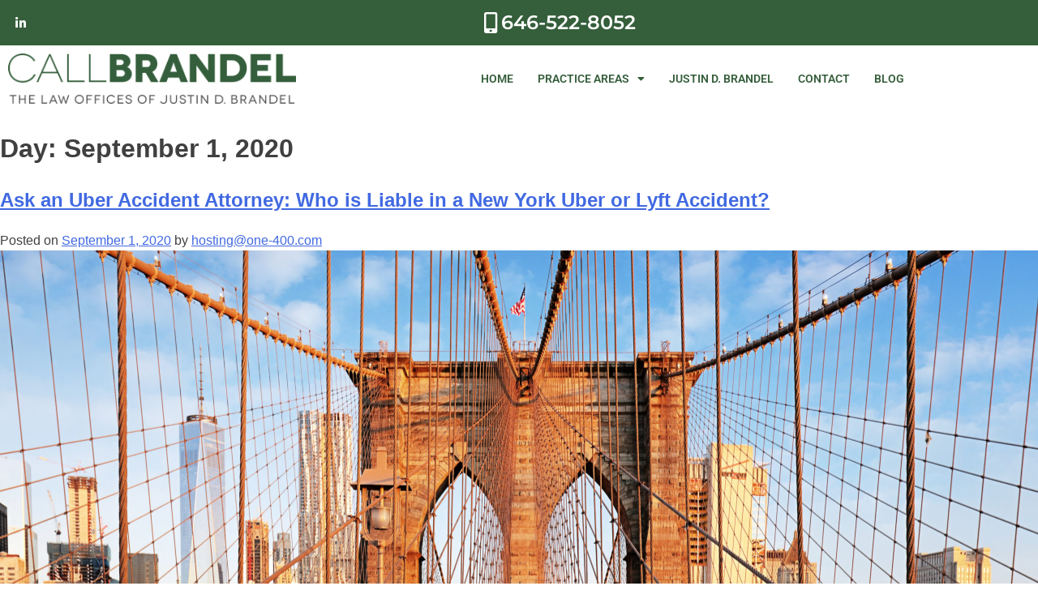

--- FILE ---
content_type: text/html; charset=UTF-8
request_url: https://callbrandel.com/2020/09/01/
body_size: 15079
content:
<!DOCTYPE html>
<html lang="en-US">
<head>
	<meta charset="UTF-8">
	<meta name="viewport" content="width=device-width, initial-scale=1.0, viewport-fit=cover" />		<title>September 1, 2020 &#8211; The Law Offices of Justin D. Brandel</title>
<meta name='robots' content='max-image-preview:large' />
<link rel="alternate" type="application/rss+xml" title="The Law Offices of Justin D. Brandel &raquo; Feed" href="https://callbrandel.com/feed/" />
<link rel="alternate" type="application/rss+xml" title="The Law Offices of Justin D. Brandel &raquo; Comments Feed" href="https://callbrandel.com/comments/feed/" />
<style id='wp-img-auto-sizes-contain-inline-css' type='text/css'>
img:is([sizes=auto i],[sizes^="auto," i]){contain-intrinsic-size:3000px 1500px}
/*# sourceURL=wp-img-auto-sizes-contain-inline-css */
</style>
<style id='wp-emoji-styles-inline-css' type='text/css'>

	img.wp-smiley, img.emoji {
		display: inline !important;
		border: none !important;
		box-shadow: none !important;
		height: 1em !important;
		width: 1em !important;
		margin: 0 0.07em !important;
		vertical-align: -0.1em !important;
		background: none !important;
		padding: 0 !important;
	}
/*# sourceURL=wp-emoji-styles-inline-css */
</style>
<style id='classic-theme-styles-inline-css' type='text/css'>
/*! This file is auto-generated */
.wp-block-button__link{color:#fff;background-color:#32373c;border-radius:9999px;box-shadow:none;text-decoration:none;padding:calc(.667em + 2px) calc(1.333em + 2px);font-size:1.125em}.wp-block-file__button{background:#32373c;color:#fff;text-decoration:none}
/*# sourceURL=/wp-includes/css/classic-themes.min.css */
</style>
<style id='global-styles-inline-css' type='text/css'>
:root{--wp--preset--aspect-ratio--square: 1;--wp--preset--aspect-ratio--4-3: 4/3;--wp--preset--aspect-ratio--3-4: 3/4;--wp--preset--aspect-ratio--3-2: 3/2;--wp--preset--aspect-ratio--2-3: 2/3;--wp--preset--aspect-ratio--16-9: 16/9;--wp--preset--aspect-ratio--9-16: 9/16;--wp--preset--color--black: #000000;--wp--preset--color--cyan-bluish-gray: #abb8c3;--wp--preset--color--white: #ffffff;--wp--preset--color--pale-pink: #f78da7;--wp--preset--color--vivid-red: #cf2e2e;--wp--preset--color--luminous-vivid-orange: #ff6900;--wp--preset--color--luminous-vivid-amber: #fcb900;--wp--preset--color--light-green-cyan: #7bdcb5;--wp--preset--color--vivid-green-cyan: #00d084;--wp--preset--color--pale-cyan-blue: #8ed1fc;--wp--preset--color--vivid-cyan-blue: #0693e3;--wp--preset--color--vivid-purple: #9b51e0;--wp--preset--gradient--vivid-cyan-blue-to-vivid-purple: linear-gradient(135deg,rgb(6,147,227) 0%,rgb(155,81,224) 100%);--wp--preset--gradient--light-green-cyan-to-vivid-green-cyan: linear-gradient(135deg,rgb(122,220,180) 0%,rgb(0,208,130) 100%);--wp--preset--gradient--luminous-vivid-amber-to-luminous-vivid-orange: linear-gradient(135deg,rgb(252,185,0) 0%,rgb(255,105,0) 100%);--wp--preset--gradient--luminous-vivid-orange-to-vivid-red: linear-gradient(135deg,rgb(255,105,0) 0%,rgb(207,46,46) 100%);--wp--preset--gradient--very-light-gray-to-cyan-bluish-gray: linear-gradient(135deg,rgb(238,238,238) 0%,rgb(169,184,195) 100%);--wp--preset--gradient--cool-to-warm-spectrum: linear-gradient(135deg,rgb(74,234,220) 0%,rgb(151,120,209) 20%,rgb(207,42,186) 40%,rgb(238,44,130) 60%,rgb(251,105,98) 80%,rgb(254,248,76) 100%);--wp--preset--gradient--blush-light-purple: linear-gradient(135deg,rgb(255,206,236) 0%,rgb(152,150,240) 100%);--wp--preset--gradient--blush-bordeaux: linear-gradient(135deg,rgb(254,205,165) 0%,rgb(254,45,45) 50%,rgb(107,0,62) 100%);--wp--preset--gradient--luminous-dusk: linear-gradient(135deg,rgb(255,203,112) 0%,rgb(199,81,192) 50%,rgb(65,88,208) 100%);--wp--preset--gradient--pale-ocean: linear-gradient(135deg,rgb(255,245,203) 0%,rgb(182,227,212) 50%,rgb(51,167,181) 100%);--wp--preset--gradient--electric-grass: linear-gradient(135deg,rgb(202,248,128) 0%,rgb(113,206,126) 100%);--wp--preset--gradient--midnight: linear-gradient(135deg,rgb(2,3,129) 0%,rgb(40,116,252) 100%);--wp--preset--font-size--small: 13px;--wp--preset--font-size--medium: 20px;--wp--preset--font-size--large: 36px;--wp--preset--font-size--x-large: 42px;--wp--preset--spacing--20: 0.44rem;--wp--preset--spacing--30: 0.67rem;--wp--preset--spacing--40: 1rem;--wp--preset--spacing--50: 1.5rem;--wp--preset--spacing--60: 2.25rem;--wp--preset--spacing--70: 3.38rem;--wp--preset--spacing--80: 5.06rem;--wp--preset--shadow--natural: 6px 6px 9px rgba(0, 0, 0, 0.2);--wp--preset--shadow--deep: 12px 12px 50px rgba(0, 0, 0, 0.4);--wp--preset--shadow--sharp: 6px 6px 0px rgba(0, 0, 0, 0.2);--wp--preset--shadow--outlined: 6px 6px 0px -3px rgb(255, 255, 255), 6px 6px rgb(0, 0, 0);--wp--preset--shadow--crisp: 6px 6px 0px rgb(0, 0, 0);}:where(.is-layout-flex){gap: 0.5em;}:where(.is-layout-grid){gap: 0.5em;}body .is-layout-flex{display: flex;}.is-layout-flex{flex-wrap: wrap;align-items: center;}.is-layout-flex > :is(*, div){margin: 0;}body .is-layout-grid{display: grid;}.is-layout-grid > :is(*, div){margin: 0;}:where(.wp-block-columns.is-layout-flex){gap: 2em;}:where(.wp-block-columns.is-layout-grid){gap: 2em;}:where(.wp-block-post-template.is-layout-flex){gap: 1.25em;}:where(.wp-block-post-template.is-layout-grid){gap: 1.25em;}.has-black-color{color: var(--wp--preset--color--black) !important;}.has-cyan-bluish-gray-color{color: var(--wp--preset--color--cyan-bluish-gray) !important;}.has-white-color{color: var(--wp--preset--color--white) !important;}.has-pale-pink-color{color: var(--wp--preset--color--pale-pink) !important;}.has-vivid-red-color{color: var(--wp--preset--color--vivid-red) !important;}.has-luminous-vivid-orange-color{color: var(--wp--preset--color--luminous-vivid-orange) !important;}.has-luminous-vivid-amber-color{color: var(--wp--preset--color--luminous-vivid-amber) !important;}.has-light-green-cyan-color{color: var(--wp--preset--color--light-green-cyan) !important;}.has-vivid-green-cyan-color{color: var(--wp--preset--color--vivid-green-cyan) !important;}.has-pale-cyan-blue-color{color: var(--wp--preset--color--pale-cyan-blue) !important;}.has-vivid-cyan-blue-color{color: var(--wp--preset--color--vivid-cyan-blue) !important;}.has-vivid-purple-color{color: var(--wp--preset--color--vivid-purple) !important;}.has-black-background-color{background-color: var(--wp--preset--color--black) !important;}.has-cyan-bluish-gray-background-color{background-color: var(--wp--preset--color--cyan-bluish-gray) !important;}.has-white-background-color{background-color: var(--wp--preset--color--white) !important;}.has-pale-pink-background-color{background-color: var(--wp--preset--color--pale-pink) !important;}.has-vivid-red-background-color{background-color: var(--wp--preset--color--vivid-red) !important;}.has-luminous-vivid-orange-background-color{background-color: var(--wp--preset--color--luminous-vivid-orange) !important;}.has-luminous-vivid-amber-background-color{background-color: var(--wp--preset--color--luminous-vivid-amber) !important;}.has-light-green-cyan-background-color{background-color: var(--wp--preset--color--light-green-cyan) !important;}.has-vivid-green-cyan-background-color{background-color: var(--wp--preset--color--vivid-green-cyan) !important;}.has-pale-cyan-blue-background-color{background-color: var(--wp--preset--color--pale-cyan-blue) !important;}.has-vivid-cyan-blue-background-color{background-color: var(--wp--preset--color--vivid-cyan-blue) !important;}.has-vivid-purple-background-color{background-color: var(--wp--preset--color--vivid-purple) !important;}.has-black-border-color{border-color: var(--wp--preset--color--black) !important;}.has-cyan-bluish-gray-border-color{border-color: var(--wp--preset--color--cyan-bluish-gray) !important;}.has-white-border-color{border-color: var(--wp--preset--color--white) !important;}.has-pale-pink-border-color{border-color: var(--wp--preset--color--pale-pink) !important;}.has-vivid-red-border-color{border-color: var(--wp--preset--color--vivid-red) !important;}.has-luminous-vivid-orange-border-color{border-color: var(--wp--preset--color--luminous-vivid-orange) !important;}.has-luminous-vivid-amber-border-color{border-color: var(--wp--preset--color--luminous-vivid-amber) !important;}.has-light-green-cyan-border-color{border-color: var(--wp--preset--color--light-green-cyan) !important;}.has-vivid-green-cyan-border-color{border-color: var(--wp--preset--color--vivid-green-cyan) !important;}.has-pale-cyan-blue-border-color{border-color: var(--wp--preset--color--pale-cyan-blue) !important;}.has-vivid-cyan-blue-border-color{border-color: var(--wp--preset--color--vivid-cyan-blue) !important;}.has-vivid-purple-border-color{border-color: var(--wp--preset--color--vivid-purple) !important;}.has-vivid-cyan-blue-to-vivid-purple-gradient-background{background: var(--wp--preset--gradient--vivid-cyan-blue-to-vivid-purple) !important;}.has-light-green-cyan-to-vivid-green-cyan-gradient-background{background: var(--wp--preset--gradient--light-green-cyan-to-vivid-green-cyan) !important;}.has-luminous-vivid-amber-to-luminous-vivid-orange-gradient-background{background: var(--wp--preset--gradient--luminous-vivid-amber-to-luminous-vivid-orange) !important;}.has-luminous-vivid-orange-to-vivid-red-gradient-background{background: var(--wp--preset--gradient--luminous-vivid-orange-to-vivid-red) !important;}.has-very-light-gray-to-cyan-bluish-gray-gradient-background{background: var(--wp--preset--gradient--very-light-gray-to-cyan-bluish-gray) !important;}.has-cool-to-warm-spectrum-gradient-background{background: var(--wp--preset--gradient--cool-to-warm-spectrum) !important;}.has-blush-light-purple-gradient-background{background: var(--wp--preset--gradient--blush-light-purple) !important;}.has-blush-bordeaux-gradient-background{background: var(--wp--preset--gradient--blush-bordeaux) !important;}.has-luminous-dusk-gradient-background{background: var(--wp--preset--gradient--luminous-dusk) !important;}.has-pale-ocean-gradient-background{background: var(--wp--preset--gradient--pale-ocean) !important;}.has-electric-grass-gradient-background{background: var(--wp--preset--gradient--electric-grass) !important;}.has-midnight-gradient-background{background: var(--wp--preset--gradient--midnight) !important;}.has-small-font-size{font-size: var(--wp--preset--font-size--small) !important;}.has-medium-font-size{font-size: var(--wp--preset--font-size--medium) !important;}.has-large-font-size{font-size: var(--wp--preset--font-size--large) !important;}.has-x-large-font-size{font-size: var(--wp--preset--font-size--x-large) !important;}
:where(.wp-block-post-template.is-layout-flex){gap: 1.25em;}:where(.wp-block-post-template.is-layout-grid){gap: 1.25em;}
:where(.wp-block-term-template.is-layout-flex){gap: 1.25em;}:where(.wp-block-term-template.is-layout-grid){gap: 1.25em;}
:where(.wp-block-columns.is-layout-flex){gap: 2em;}:where(.wp-block-columns.is-layout-grid){gap: 2em;}
:root :where(.wp-block-pullquote){font-size: 1.5em;line-height: 1.6;}
/*# sourceURL=global-styles-inline-css */
</style>
<link rel='stylesheet' id='wpa-style-css' href='https://callbrandel.com/wp-content/plugins/wp-accessibility/css/wpa-style.css?ver=2.3.1' type='text/css' media='all' />
<style id='wpa-style-inline-css' type='text/css'>
:root { --admin-bar-top : 7px; }
/*# sourceURL=wpa-style-inline-css */
</style>
<link rel='stylesheet' id='callbrandel-style-css' href='https://callbrandel.com/wp-content/themes/callbrandel/style.css?ver=6.9' type='text/css' media='all' />
<link rel='stylesheet' id='elementor-frontend-css' href='https://callbrandel.com/wp-content/plugins/elementor/assets/css/frontend.min.css?ver=3.34.4' type='text/css' media='all' />
<link rel='stylesheet' id='widget-social-icons-css' href='https://callbrandel.com/wp-content/plugins/elementor/assets/css/widget-social-icons.min.css?ver=3.34.4' type='text/css' media='all' />
<link rel='stylesheet' id='e-apple-webkit-css' href='https://callbrandel.com/wp-content/plugins/elementor/assets/css/conditionals/apple-webkit.min.css?ver=3.34.4' type='text/css' media='all' />
<link rel='stylesheet' id='widget-icon-list-css' href='https://callbrandel.com/wp-content/plugins/elementor/assets/css/widget-icon-list.min.css?ver=3.34.4' type='text/css' media='all' />
<link rel='stylesheet' id='widget-image-css' href='https://callbrandel.com/wp-content/plugins/elementor/assets/css/widget-image.min.css?ver=3.34.4' type='text/css' media='all' />
<link rel='stylesheet' id='widget-nav-menu-css' href='https://callbrandel.com/wp-content/plugins/elementor-pro/assets/css/widget-nav-menu.min.css?ver=3.34.4' type='text/css' media='all' />
<link rel='stylesheet' id='e-sticky-css' href='https://callbrandel.com/wp-content/plugins/elementor-pro/assets/css/modules/sticky.min.css?ver=3.34.4' type='text/css' media='all' />
<link rel='stylesheet' id='widget-heading-css' href='https://callbrandel.com/wp-content/plugins/elementor/assets/css/widget-heading.min.css?ver=3.34.4' type='text/css' media='all' />
<link rel='stylesheet' id='elementor-icons-css' href='https://callbrandel.com/wp-content/plugins/elementor/assets/lib/eicons/css/elementor-icons.min.css?ver=5.46.0' type='text/css' media='all' />
<link rel='stylesheet' id='elementor-post-10-css' href='https://callbrandel.com/wp-content/uploads/elementor/css/post-10.css?ver=1769856283' type='text/css' media='all' />
<link rel='stylesheet' id='elementor-post-9-css' href='https://callbrandel.com/wp-content/uploads/elementor/css/post-9.css?ver=1769856284' type='text/css' media='all' />
<link rel='stylesheet' id='elementor-post-26-css' href='https://callbrandel.com/wp-content/uploads/elementor/css/post-26.css?ver=1769856284' type='text/css' media='all' />
<link rel='stylesheet' id='elementor-gf-local-roboto-css' href='https://callbrandel.com/wp-content/uploads/elementor/google-fonts/css/roboto.css?ver=1757112161' type='text/css' media='all' />
<link rel='stylesheet' id='elementor-gf-local-robotoslab-css' href='https://callbrandel.com/wp-content/uploads/elementor/google-fonts/css/robotoslab.css?ver=1757112162' type='text/css' media='all' />
<link rel='stylesheet' id='elementor-gf-local-montserrat-css' href='https://callbrandel.com/wp-content/uploads/elementor/google-fonts/css/montserrat.css?ver=1757112164' type='text/css' media='all' />
<link rel='stylesheet' id='elementor-icons-shared-0-css' href='https://callbrandel.com/wp-content/plugins/elementor/assets/lib/font-awesome/css/fontawesome.min.css?ver=5.15.3' type='text/css' media='all' />
<link rel='stylesheet' id='elementor-icons-fa-brands-css' href='https://callbrandel.com/wp-content/plugins/elementor/assets/lib/font-awesome/css/brands.min.css?ver=5.15.3' type='text/css' media='all' />
<link rel='stylesheet' id='elementor-icons-fa-solid-css' href='https://callbrandel.com/wp-content/plugins/elementor/assets/lib/font-awesome/css/solid.min.css?ver=5.15.3' type='text/css' media='all' />
<link rel='stylesheet' id='elementor-icons-fa-regular-css' href='https://callbrandel.com/wp-content/plugins/elementor/assets/lib/font-awesome/css/regular.min.css?ver=5.15.3' type='text/css' media='all' />
<script type="text/javascript" src="https://callbrandel.com/wp-includes/js/jquery/jquery.min.js?ver=3.7.1" id="jquery-core-js"></script>
<script type="text/javascript" src="https://callbrandel.com/wp-includes/js/jquery/jquery-migrate.min.js?ver=3.4.1" id="jquery-migrate-js"></script>
<link rel="https://api.w.org/" href="https://callbrandel.com/wp-json/" /><link rel="EditURI" type="application/rsd+xml" title="RSD" href="https://callbrandel.com/xmlrpc.php?rsd" />
<meta name="generator" content="WordPress 6.9" />
<meta name="generator" content="Elementor 3.34.4; features: additional_custom_breakpoints; settings: css_print_method-external, google_font-enabled, font_display-auto">
<style type="text/css">.recentcomments a{display:inline !important;padding:0 !important;margin:0 !important;}</style>			<style>
				.e-con.e-parent:nth-of-type(n+4):not(.e-lazyloaded):not(.e-no-lazyload),
				.e-con.e-parent:nth-of-type(n+4):not(.e-lazyloaded):not(.e-no-lazyload) * {
					background-image: none !important;
				}
				@media screen and (max-height: 1024px) {
					.e-con.e-parent:nth-of-type(n+3):not(.e-lazyloaded):not(.e-no-lazyload),
					.e-con.e-parent:nth-of-type(n+3):not(.e-lazyloaded):not(.e-no-lazyload) * {
						background-image: none !important;
					}
				}
				@media screen and (max-height: 640px) {
					.e-con.e-parent:nth-of-type(n+2):not(.e-lazyloaded):not(.e-no-lazyload),
					.e-con.e-parent:nth-of-type(n+2):not(.e-lazyloaded):not(.e-no-lazyload) * {
						background-image: none !important;
					}
				}
			</style>
			<link rel="icon" href="https://callbrandel.com/wp-content/uploads/2020/03/cropped-brandel-fav-1-32x32.png" sizes="32x32" />
<link rel="icon" href="https://callbrandel.com/wp-content/uploads/2020/03/cropped-brandel-fav-1-192x192.png" sizes="192x192" />
<link rel="apple-touch-icon" href="https://callbrandel.com/wp-content/uploads/2020/03/cropped-brandel-fav-1-180x180.png" />
<meta name="msapplication-TileImage" content="https://callbrandel.com/wp-content/uploads/2020/03/cropped-brandel-fav-1-270x270.png" />
		<style type="text/css" id="wp-custom-css">
			.exitpopup-modal-window .wpcf7-text {
    width: 100%;
    max-width: 100%;
    border: 1px solid #818a91;
    background-color: #fff;
    color: #828282;
    margin-bottom: 10px;
    height: 38px;
    padding-left: 15px !important;
    font-size: 12px;
}
.exitpopup-modal-window .wpcf7-submit {
    background-color: rgba(255, 171, 45, 0.8) !important;
    color: #ffffff !important;
    border: none !important;
    width: 100%;
    height: 50px;
    font-size: 17px !important;
	cursor:pointer;
}
.wpcf7 form .wpcf7-response-output {
    margin: 0 !important;
    position: relative;
    top: -30px;
}		</style>
		</head>
<body class="archive date wp-custom-logo wp-theme-callbrandel hfeed elementor-default elementor-kit-10">
		<header data-elementor-type="header" data-elementor-id="9" class="elementor elementor-9 elementor-location-header" data-elementor-post-type="elementor_library">
					<section class="elementor-section elementor-top-section elementor-element elementor-element-0252902 elementor-section-full_width elementor-section-height-default elementor-section-height-default" data-id="0252902" data-element_type="section">
						<div class="elementor-container elementor-column-gap-default">
					<div class="elementor-column elementor-col-100 elementor-top-column elementor-element elementor-element-af63b52" data-id="af63b52" data-element_type="column" data-settings="{&quot;background_background&quot;:&quot;classic&quot;}">
			<div class="elementor-widget-wrap elementor-element-populated">
						<section class="elementor-section elementor-inner-section elementor-element elementor-element-732f45a elementor-section-boxed elementor-section-height-default elementor-section-height-default" data-id="732f45a" data-element_type="section">
						<div class="elementor-container elementor-column-gap-default">
					<div class="elementor-column elementor-col-50 elementor-inner-column elementor-element elementor-element-17c2bd2" data-id="17c2bd2" data-element_type="column">
			<div class="elementor-widget-wrap elementor-element-populated">
						<div class="elementor-element elementor-element-d80d5b6 e-grid-align-left elementor-shape-rounded elementor-grid-0 elementor-widget elementor-widget-social-icons" data-id="d80d5b6" data-element_type="widget" data-widget_type="social-icons.default">
				<div class="elementor-widget-container">
							<div class="elementor-social-icons-wrapper elementor-grid">
							<span class="elementor-grid-item">
					<a class="elementor-icon elementor-social-icon elementor-social-icon-linkedin-in elementor-repeater-item-f2aa691" href="https://www.linkedin.com/in/justin-brandel-1b9224b" target="_blank">
						<span class="elementor-screen-only">Linkedin-in</span>
						<i aria-hidden="true" class="fab fa-linkedin-in"></i>					</a>
				</span>
					</div>
						</div>
				</div>
					</div>
		</div>
				<div class="elementor-column elementor-col-50 elementor-inner-column elementor-element elementor-element-384b5ab" data-id="384b5ab" data-element_type="column">
			<div class="elementor-widget-wrap elementor-element-populated">
						<div class="elementor-element elementor-element-cf35113 elementor-align-end elementor-icon-list--layout-traditional elementor-list-item-link-full_width elementor-widget elementor-widget-icon-list" data-id="cf35113" data-element_type="widget" data-widget_type="icon-list.default">
				<div class="elementor-widget-container">
							<ul class="elementor-icon-list-items">
							<li class="elementor-icon-list-item">
											<a href="tel:646-522-8052">

												<span class="elementor-icon-list-icon">
							<i aria-hidden="true" class="fas fa-mobile-alt"></i>						</span>
										<span class="elementor-icon-list-text">646-522-8052</span>
											</a>
									</li>
						</ul>
						</div>
				</div>
					</div>
		</div>
					</div>
		</section>
					</div>
		</div>
					</div>
		</section>
				<section class="elementor-section elementor-top-section elementor-element elementor-element-b7a33af elementor-section-boxed elementor-section-height-default elementor-section-height-default" data-id="b7a33af" data-element_type="section" data-settings="{&quot;sticky&quot;:&quot;top&quot;,&quot;sticky_on&quot;:[&quot;desktop&quot;,&quot;tablet&quot;,&quot;mobile&quot;],&quot;sticky_offset&quot;:0,&quot;sticky_effects_offset&quot;:0,&quot;sticky_anchor_link_offset&quot;:0}">
						<div class="elementor-container elementor-column-gap-default">
					<div class="elementor-column elementor-col-100 elementor-top-column elementor-element elementor-element-4ec6d23" data-id="4ec6d23" data-element_type="column">
			<div class="elementor-widget-wrap elementor-element-populated">
						<section class="elementor-section elementor-inner-section elementor-element elementor-element-65be813 elementor-section-boxed elementor-section-height-default elementor-section-height-default" data-id="65be813" data-element_type="section">
						<div class="elementor-container elementor-column-gap-default">
					<div class="elementor-column elementor-col-50 elementor-inner-column elementor-element elementor-element-296ac4c" data-id="296ac4c" data-element_type="column">
			<div class="elementor-widget-wrap elementor-element-populated">
						<div class="elementor-element elementor-element-08973a6 elementor-widget elementor-widget-image" data-id="08973a6" data-element_type="widget" data-widget_type="image.default">
				<div class="elementor-widget-container">
																<a href="https://callbrandel.com/">
							<img fetchpriority="high" width="640" height="111" src="https://callbrandel.com/wp-content/uploads/2020/03/brandel_logo_final_v2-1024x178.png" class="attachment-large size-large wp-image-4573" alt="" srcset="https://callbrandel.com/wp-content/uploads/2020/03/brandel_logo_final_v2-1024x178.png 1024w, https://callbrandel.com/wp-content/uploads/2020/03/brandel_logo_final_v2-300x52.png 300w, https://callbrandel.com/wp-content/uploads/2020/03/brandel_logo_final_v2-768x134.png 768w, https://callbrandel.com/wp-content/uploads/2020/03/brandel_logo_final_v2-1536x268.png 1536w, https://callbrandel.com/wp-content/uploads/2020/03/brandel_logo_final_v2-2048x357.png 2048w" sizes="(max-width: 640px) 100vw, 640px" />								</a>
															</div>
				</div>
					</div>
		</div>
				<div class="elementor-column elementor-col-50 elementor-inner-column elementor-element elementor-element-2f17460" data-id="2f17460" data-element_type="column">
			<div class="elementor-widget-wrap elementor-element-populated">
						<div class="elementor-element elementor-element-c96d819 elementor-nav-menu__align-end elementor-nav-menu--stretch elementor-nav-menu--dropdown-tablet elementor-nav-menu__text-align-aside elementor-nav-menu--toggle elementor-nav-menu--burger elementor-widget elementor-widget-nav-menu" data-id="c96d819" data-element_type="widget" data-settings="{&quot;full_width&quot;:&quot;stretch&quot;,&quot;layout&quot;:&quot;horizontal&quot;,&quot;submenu_icon&quot;:{&quot;value&quot;:&quot;&lt;i class=\&quot;fas fa-caret-down\&quot; aria-hidden=\&quot;true\&quot;&gt;&lt;\/i&gt;&quot;,&quot;library&quot;:&quot;fa-solid&quot;},&quot;toggle&quot;:&quot;burger&quot;}" data-widget_type="nav-menu.default">
				<div class="elementor-widget-container">
								<nav aria-label="Menu" class="elementor-nav-menu--main elementor-nav-menu__container elementor-nav-menu--layout-horizontal e--pointer-underline e--animation-fade">
				<ul id="menu-1-c96d819" class="elementor-nav-menu"><li class="menu-item menu-item-type-post_type menu-item-object-page menu-item-home menu-item-51"><a href="https://callbrandel.com/" class="elementor-item">HOME</a></li>
<li class="menu-item menu-item-type-custom menu-item-object-custom menu-item-has-children menu-item-532"><a href="#" class="elementor-item elementor-item-anchor">PRACTICE AREAS</a>
<ul class="sub-menu elementor-nav-menu--dropdown">
	<li class="menu-item menu-item-type-post_type menu-item-object-page menu-item-329"><a href="https://callbrandel.com/new-york-brooklyn-personal-injury-attorney/" class="elementor-sub-item">PERSONAL INJURY</a></li>
	<li class="menu-item menu-item-type-post_type menu-item-object-page menu-item-534"><a href="https://callbrandel.com/new-york-auto-accident-attorney/" class="elementor-sub-item">AUTO ACCIDENTS</a></li>
	<li class="menu-item menu-item-type-post_type menu-item-object-page menu-item-has-children menu-item-535"><a href="https://callbrandel.com/new-york-construction-accident-lawyer/" class="elementor-sub-item">CONSTRUCTION ACCIDENTS</a>
	<ul class="sub-menu elementor-nav-menu--dropdown">
		<li class="menu-item menu-item-type-post_type menu-item-object-page menu-item-536"><a href="https://callbrandel.com/catastrophic-construction-accidents/" class="elementor-sub-item">CATASTROPHIC CONSTRUCTION ACCIDENTS</a></li>
		<li class="menu-item menu-item-type-post_type menu-item-object-page menu-item-537"><a href="https://callbrandel.com/exposure-to-toxins-in-constructions/" class="elementor-sub-item">EXPOSURE TO TOXINS IN CONSTRUCTIONS</a></li>
	</ul>
</li>
	<li class="menu-item menu-item-type-post_type menu-item-object-page menu-item-538"><a href="https://callbrandel.com/taxi-accident-attorney/" class="elementor-sub-item">TAXI ACCIDENTS</a></li>
	<li class="menu-item menu-item-type-post_type menu-item-object-page menu-item-539"><a href="https://callbrandel.com/uber-accident-lawyer/" class="elementor-sub-item">UBER AND LYFT ACCIDENTS</a></li>
	<li class="menu-item menu-item-type-post_type menu-item-object-page menu-item-540"><a href="https://callbrandel.com/new-york-motorcycle-accident-lawyer/" class="elementor-sub-item">MOTORCYCLE ACCIDENTS</a></li>
	<li class="menu-item menu-item-type-post_type menu-item-object-page menu-item-541"><a href="https://callbrandel.com/new-york-pedestrian-accident-lawyer/" class="elementor-sub-item">PEDESTRIAN ACCIDENTS</a></li>
	<li class="menu-item menu-item-type-post_type menu-item-object-page menu-item-542"><a href="https://callbrandel.com/new-york-dog-bite-lawyer/" class="elementor-sub-item">DOG BITE INJURIES</a></li>
	<li class="menu-item menu-item-type-post_type menu-item-object-page menu-item-543"><a href="https://callbrandel.com/new-york-slip-and-fall-attorney/" class="elementor-sub-item">SLIP AND FALL INJURIES</a></li>
	<li class="menu-item menu-item-type-post_type menu-item-object-page menu-item-544"><a href="https://callbrandel.com/new-york-wrongful-death-attorney/" class="elementor-sub-item">WRONGFUL DEATHS</a></li>
</ul>
</li>
<li class="menu-item menu-item-type-post_type menu-item-object-page menu-item-328"><a href="https://callbrandel.com/justin-d-brandel/" class="elementor-item">JUSTIN D. BRANDEL</a></li>
<li class="menu-item menu-item-type-post_type menu-item-object-page menu-item-327"><a href="https://callbrandel.com/contact/" class="elementor-item">CONTACT</a></li>
<li class="menu-item menu-item-type-post_type menu-item-object-page menu-item-326"><a href="https://callbrandel.com/blog/" class="elementor-item">BLOG</a></li>
</ul>			</nav>
					<div class="elementor-menu-toggle" role="button" tabindex="0" aria-label="Menu Toggle" aria-expanded="false">
			<i aria-hidden="true" role="presentation" class="elementor-menu-toggle__icon--open eicon-menu-bar"></i><i aria-hidden="true" role="presentation" class="elementor-menu-toggle__icon--close eicon-close"></i>		</div>
					<nav class="elementor-nav-menu--dropdown elementor-nav-menu__container" aria-hidden="true">
				<ul id="menu-2-c96d819" class="elementor-nav-menu"><li class="menu-item menu-item-type-post_type menu-item-object-page menu-item-home menu-item-51"><a href="https://callbrandel.com/" class="elementor-item" tabindex="-1">HOME</a></li>
<li class="menu-item menu-item-type-custom menu-item-object-custom menu-item-has-children menu-item-532"><a href="#" class="elementor-item elementor-item-anchor" tabindex="-1">PRACTICE AREAS</a>
<ul class="sub-menu elementor-nav-menu--dropdown">
	<li class="menu-item menu-item-type-post_type menu-item-object-page menu-item-329"><a href="https://callbrandel.com/new-york-brooklyn-personal-injury-attorney/" class="elementor-sub-item" tabindex="-1">PERSONAL INJURY</a></li>
	<li class="menu-item menu-item-type-post_type menu-item-object-page menu-item-534"><a href="https://callbrandel.com/new-york-auto-accident-attorney/" class="elementor-sub-item" tabindex="-1">AUTO ACCIDENTS</a></li>
	<li class="menu-item menu-item-type-post_type menu-item-object-page menu-item-has-children menu-item-535"><a href="https://callbrandel.com/new-york-construction-accident-lawyer/" class="elementor-sub-item" tabindex="-1">CONSTRUCTION ACCIDENTS</a>
	<ul class="sub-menu elementor-nav-menu--dropdown">
		<li class="menu-item menu-item-type-post_type menu-item-object-page menu-item-536"><a href="https://callbrandel.com/catastrophic-construction-accidents/" class="elementor-sub-item" tabindex="-1">CATASTROPHIC CONSTRUCTION ACCIDENTS</a></li>
		<li class="menu-item menu-item-type-post_type menu-item-object-page menu-item-537"><a href="https://callbrandel.com/exposure-to-toxins-in-constructions/" class="elementor-sub-item" tabindex="-1">EXPOSURE TO TOXINS IN CONSTRUCTIONS</a></li>
	</ul>
</li>
	<li class="menu-item menu-item-type-post_type menu-item-object-page menu-item-538"><a href="https://callbrandel.com/taxi-accident-attorney/" class="elementor-sub-item" tabindex="-1">TAXI ACCIDENTS</a></li>
	<li class="menu-item menu-item-type-post_type menu-item-object-page menu-item-539"><a href="https://callbrandel.com/uber-accident-lawyer/" class="elementor-sub-item" tabindex="-1">UBER AND LYFT ACCIDENTS</a></li>
	<li class="menu-item menu-item-type-post_type menu-item-object-page menu-item-540"><a href="https://callbrandel.com/new-york-motorcycle-accident-lawyer/" class="elementor-sub-item" tabindex="-1">MOTORCYCLE ACCIDENTS</a></li>
	<li class="menu-item menu-item-type-post_type menu-item-object-page menu-item-541"><a href="https://callbrandel.com/new-york-pedestrian-accident-lawyer/" class="elementor-sub-item" tabindex="-1">PEDESTRIAN ACCIDENTS</a></li>
	<li class="menu-item menu-item-type-post_type menu-item-object-page menu-item-542"><a href="https://callbrandel.com/new-york-dog-bite-lawyer/" class="elementor-sub-item" tabindex="-1">DOG BITE INJURIES</a></li>
	<li class="menu-item menu-item-type-post_type menu-item-object-page menu-item-543"><a href="https://callbrandel.com/new-york-slip-and-fall-attorney/" class="elementor-sub-item" tabindex="-1">SLIP AND FALL INJURIES</a></li>
	<li class="menu-item menu-item-type-post_type menu-item-object-page menu-item-544"><a href="https://callbrandel.com/new-york-wrongful-death-attorney/" class="elementor-sub-item" tabindex="-1">WRONGFUL DEATHS</a></li>
</ul>
</li>
<li class="menu-item menu-item-type-post_type menu-item-object-page menu-item-328"><a href="https://callbrandel.com/justin-d-brandel/" class="elementor-item" tabindex="-1">JUSTIN D. BRANDEL</a></li>
<li class="menu-item menu-item-type-post_type menu-item-object-page menu-item-327"><a href="https://callbrandel.com/contact/" class="elementor-item" tabindex="-1">CONTACT</a></li>
<li class="menu-item menu-item-type-post_type menu-item-object-page menu-item-326"><a href="https://callbrandel.com/blog/" class="elementor-item" tabindex="-1">BLOG</a></li>
</ul>			</nav>
						</div>
				</div>
					</div>
		</div>
					</div>
		</section>
					</div>
		</div>
					</div>
		</section>
				</header>
		
	<div id="primary" class="content-area">
		<main id="main" class="site-main">

		
			<header class="page-header">
				<h1 class="page-title">Day: <span>September 1, 2020</span></h1>			</header><!-- .page-header -->

			
<article id="post-4391" class="post-4391 post type-post status-publish format-standard has-post-thumbnail hentry category-news">
	<header class="entry-header">
		<h2 class="entry-title"><a href="https://callbrandel.com/ask-an-uber-accident-attorney-who-is-liable-in-a-new-york-uber-or-lyft-accident/" rel="bookmark">Ask an Uber Accident Attorney: Who is Liable in a New York Uber or Lyft Accident?</a></h2>			<div class="entry-meta">
				<span class="posted-on">Posted on <a href="https://callbrandel.com/ask-an-uber-accident-attorney-who-is-liable-in-a-new-york-uber-or-lyft-accident/" rel="bookmark"><time class="entry-date published" datetime="2020-09-01T21:43:20+00:00">September 1, 2020</time><time class="updated" datetime="2020-08-25T22:24:33+00:00">August 25, 2020</time></a></span><span class="byline"> by <span class="author vcard"><a class="url fn n" href="https://callbrandel.com/author/hostingone-400-com/">hosting@one-400.com</a></span></span>			</div><!-- .entry-meta -->
			</header><!-- .entry-header -->

	
		<a class="post-thumbnail" href="https://callbrandel.com/ask-an-uber-accident-attorney-who-is-liable-in-a-new-york-uber-or-lyft-accident/" aria-hidden="true" tabindex="-1">
			<img width="2560" height="1697" src="https://callbrandel.com/wp-content/uploads/2020/08/Uber-accident-attorney-scaled.jpeg" class="attachment-post-thumbnail size-post-thumbnail wp-post-image" alt="Ask an Uber Accident Attorney: Who is Liable in a New York Uber or Lyft Accident?" decoding="async" srcset="https://callbrandel.com/wp-content/uploads/2020/08/Uber-accident-attorney-scaled.jpeg 2560w, https://callbrandel.com/wp-content/uploads/2020/08/Uber-accident-attorney-300x199.jpeg 300w, https://callbrandel.com/wp-content/uploads/2020/08/Uber-accident-attorney-1024x679.jpeg 1024w, https://callbrandel.com/wp-content/uploads/2020/08/Uber-accident-attorney-768x509.jpeg 768w, https://callbrandel.com/wp-content/uploads/2020/08/Uber-accident-attorney-1536x1018.jpeg 1536w, https://callbrandel.com/wp-content/uploads/2020/08/Uber-accident-attorney-2048x1357.jpeg 2048w" sizes="(max-width: 2560px) 100vw, 2560px" />		</a>

		
	<div class="entry-content">
		<style id="elementor-post-dynamic-4391">.elementor-4391 .elementor-element.elementor-element-5dd87873:not(.elementor-motion-effects-element-type-background), .elementor-4391 .elementor-element.elementor-element-5dd87873 > .elementor-motion-effects-container > .elementor-motion-effects-layer{background-image:url("https://callbrandel.com/wp-content/uploads/2020/08/Uber-accident-attorney-scaled.jpeg");}</style>		<div data-elementor-type="wp-post" data-elementor-id="4391" class="elementor elementor-4391" data-elementor-post-type="post">
						<section class="elementor-section elementor-top-section elementor-element elementor-element-5dd87873 elementor-section-boxed elementor-section-height-default elementor-section-height-default" data-id="5dd87873" data-element_type="section" data-settings="{&quot;background_background&quot;:&quot;classic&quot;}">
							<div class="elementor-background-overlay"></div>
							<div class="elementor-container elementor-column-gap-default">
					<div class="elementor-column elementor-col-100 elementor-top-column elementor-element elementor-element-7915fa80" data-id="7915fa80" data-element_type="column">
			<div class="elementor-widget-wrap elementor-element-populated">
						<div class="elementor-element elementor-element-2d856fe5 elementor-widget elementor-widget-theme-post-title elementor-page-title elementor-widget-heading" data-id="2d856fe5" data-element_type="widget" data-widget_type="theme-post-title.default">
				<div class="elementor-widget-container">
					<h1 class="elementor-heading-title elementor-size-default">Ask an Uber Accident Attorney: Who is Liable in a New York Uber or Lyft Accident?</h1>				</div>
				</div>
					</div>
		</div>
					</div>
		</section>
				<section class="elementor-section elementor-top-section elementor-element elementor-element-46e66a6f elementor-section-boxed elementor-section-height-default elementor-section-height-default" data-id="46e66a6f" data-element_type="section">
						<div class="elementor-container elementor-column-gap-default">
					<div class="elementor-column elementor-col-100 elementor-top-column elementor-element elementor-element-1958adf8" data-id="1958adf8" data-element_type="column">
			<div class="elementor-widget-wrap elementor-element-populated">
						<section class="elementor-section elementor-inner-section elementor-element elementor-element-6f3ee8a0 elementor-section-boxed elementor-section-height-default elementor-section-height-default" data-id="6f3ee8a0" data-element_type="section">
						<div class="elementor-container elementor-column-gap-default">
					<div class="elementor-column elementor-col-50 elementor-inner-column elementor-element elementor-element-6b04e2ed" data-id="6b04e2ed" data-element_type="column">
			<div class="elementor-widget-wrap elementor-element-populated">
						<div class="elementor-element elementor-element-e8ea5e5 elementor-widget elementor-widget-text-editor" data-id="e8ea5e5" data-element_type="widget" data-widget_type="text-editor.default">
				<div class="elementor-widget-container">
									<p>Rideshare services like Uber and Lyft are becoming one of the most popular methods of transportation, especially in big cities like New York. Rideshare companies use everyday people to serve as drivers, who pick up and drive customers to their destination in their personal vehicles. While this practice has made getting around much easier for passengers, problems can arise quickly when a rideshare vehicle is involved in an accident. One of the most common questions an Uber accident attorney is asked after a New York Uber or Lyft accident is who is liable for any resulting injuries?</p><p><a href="https://callbrandel.com/" target="_blank" rel="noopener">The Law Offices of Justin D. Brandel</a> in New York are here to answer this and any other questions that you may have after an accident. Call the office or contact us today to schedule an evaluation of your case.</p>								</div>
				</div>
				<div class="elementor-element elementor-element-e0cdc70 elementor-widget elementor-widget-heading" data-id="e0cdc70" data-element_type="widget" data-widget_type="heading.default">
				<div class="elementor-widget-container">
					<h2 class="elementor-heading-title elementor-size-default">When the Other Driver is at Fault
</h2>				</div>
				</div>
				<div class="elementor-element elementor-element-fc0f83a elementor-widget elementor-widget-text-editor" data-id="fc0f83a" data-element_type="widget" data-widget_type="text-editor.default">
				<div class="elementor-widget-container">
									<p>When the driver of another vehicle is at fault in an accident with a rideshare vehicle, the process progresses like any other car accident case. Damages are submitted to the insurance company of the other driver, and a settlement is negotiated. Statements about the accident and discovery evidence may be exchanged in order to establish the value of the case. If the insurer refuses to settle for the full and fair amount of the claim, the case may go to court in order to secure fair compensation for the case. However, the case can get more complex when the rideshare driver is found at fault for the accident.</p>								</div>
				</div>
				<div class="elementor-element elementor-element-9430696 elementor-widget elementor-widget-heading" data-id="9430696" data-element_type="widget" data-widget_type="heading.default">
				<div class="elementor-widget-container">
					<h2 class="elementor-heading-title elementor-size-default">When the Rideshare Driver is at Fault
</h2>				</div>
				</div>
				<div class="elementor-element elementor-element-6d417bb elementor-widget elementor-widget-text-editor" data-id="6d417bb" data-element_type="widget" data-widget_type="text-editor.default">
				<div class="elementor-widget-container">
									<p>When the rideshare driver is found at fault for a New York Uber accident, the first question asked is whether the driver was completing a ride at the time of the crash or driving on personal time. If the driver was on personal time, then the legal process after the accident looks the same as many other car accidents. All drivers in New York are required to carry minimum levels of insurance, and compensation is usually available up to the policy limits of the driver after a crash. New York auto insurance minimums are $25,000 for bodily injury to one person, $50,000 for bodily injury to all persons, and $10,000 for property damage in any one accident. Mandatory &#8220;no-fault&#8221; coverage of $50,000 is also required. However, if the driver was on the clock with the rideshare company, victims of the accident may have additional coverage.</p>

<p>If an accident occurs when a ride is taking place in an Uber or Lyft vehicle, the companies provide <a href="https://www.uber.com/newsroom/nys-ridesharing-insurance/#:~:text=Pursuant%20to%20New%20York's%20ridesharing,connected%20to%20the%20Digital%20Network.&#038;text=%241.25%20million%20of%20liability%20insurance%20per%20covered%20accident." rel="noopener" target="_blank">insurance coverage</a> for accidents in addition to the driver’s regular auto insurance. Uber and Lyft carry $1,250,000 in liability coverage for New York Uber accidents that kicks in after the rideshare driver’s policy limits are reached. This means that if a victim in a rideshare accident has damages that exceed the policy limits of the driver, they can access additional compensation to cover the costs of their injuries with the rideshare company coverage. For example, if one person suffers $100,000 in injuries and the rideshare driver only carries the minimum amount of insurance coverage, their policy would cover the $25,000 limit and the rideshare company’s liability policy would cover the remaining $75,000.</p>								</div>
				</div>
				<div class="elementor-element elementor-element-8688a0f elementor-widget elementor-widget-heading" data-id="8688a0f" data-element_type="widget" data-widget_type="heading.default">
				<div class="elementor-widget-container">
					<h2 class="elementor-heading-title elementor-size-default">Accidents Caused by Defect
 
</h2>				</div>
				</div>
				<div class="elementor-element elementor-element-9951862 elementor-widget elementor-widget-text-editor" data-id="9951862" data-element_type="widget" data-widget_type="text-editor.default">
				<div class="elementor-widget-container">
									One final liability situation occurs when a rideshare accident happens because of a defect in a vehicle. If a crash is caused by a vehicle defect, there are many parties that may ultimately be found liable for the accident. If the defect was in its design or manufacture, the manufacturer of the vehicle may be liable for damages. This type of <a href="https://www.law.cornell.edu/wex/design_defect#:~:text=In%20the%20law%20of%20products,design%20of%20the%20product%20itself." rel="noopener" target="_blank">defect</a> occurs when there is a fundamental flaw in the design of a part or if the design is sound but a mistake occurs in its manufacture.</p>

<p>If the vehicle was manufactured correctly but a defect occurred while in transport, the transportation company carrying the vehicle may be at fault for any accidents caused by the defect part. This can happen if a company is transporting entire vehicles or specific parts that are damaged in transit. If alterations were made to a part that results in a defect either at the retailer or at a mechanic’s shop, those entities may also be held liable for any damages that result from an accident. These entities may also be liable if they installed a part incorrectly or stored vehicle parts negligently in a way that results in defects occurring.</p>								</div>
				</div>
				<div class="elementor-element elementor-element-db54678 elementor-widget elementor-widget-heading" data-id="db54678" data-element_type="widget" data-widget_type="heading.default">
				<div class="elementor-widget-container">
					<h2 class="elementor-heading-title elementor-size-default">How an Uber Accident Attorney can Help After a New York Lyft Accident 
</h2>				</div>
				</div>
				<div class="elementor-element elementor-element-0dbc5d9 elementor-widget elementor-widget-text-editor" data-id="0dbc5d9" data-element_type="widget" data-widget_type="text-editor.default">
				<div class="elementor-widget-container">
									<p>Because there are so many parties that can be liable for a rideshare accident, it is critical that you hire an experienced attorney to represent your legal interests after a crash. A knowledgeable Uber accident attorney understands the law and has the experience to investigate the accident in order to identify the liable parties in your case. An attorney takes the burden of the legal process off your shoulders so that you can focus on your recovery. They also serve as a shield between you and the insurance companies that are looking for any excuse to minimize or eliminate your claims for damages.</p>

<p>A lawyer with experience managing rideshare accident claims also knows what the full and fair value of your case is and will not stop advocating for your interests until a fair settlement is negotiated. If the insurers or rideshare companies refuse to settle for the full value of the claim, your attorney can take the case to trial. Talk to a lawyer with rideshare accident experience today to learn more about the wide range of legal services offered to victims of rideshare crashes.</p>								</div>
				</div>
				<div class="elementor-element elementor-element-137d20b elementor-widget elementor-widget-heading" data-id="137d20b" data-element_type="widget" data-widget_type="heading.default">
				<div class="elementor-widget-container">
					<h2 class="elementor-heading-title elementor-size-default">Call or Contact Experienced Car Crash Lawyers Today
</h2>				</div>
				</div>
				<div class="elementor-element elementor-element-fe9ace3 elementor-widget elementor-widget-text-editor" data-id="fe9ace3" data-element_type="widget" data-widget_type="text-editor.default">
				<div class="elementor-widget-container">
									One of the most complicated issues in any car accident case is identifying the at-fault parties for the crash. The knowledgeable team at The Law Offices of Justin D. Brandel has the experience you need to get the compensation you deserve after a rideshare accident. Call the office or <a href="https://callbrandel.com/contact/" rel="noopener" target="_blank">contact us</a> to schedule a consultation of your case with one of our-top tier accident attorneys today.								</div>
				</div>
				<div class="elementor-element elementor-element-ac9043f elementor-widget elementor-widget-post-info" data-id="ac9043f" data-element_type="widget" data-widget_type="post-info.default">
				<div class="elementor-widget-container">
							<ul class="elementor-inline-items elementor-icon-list-items elementor-post-info">
								<li class="elementor-icon-list-item elementor-repeater-item-e01276b elementor-inline-item" itemprop="datePublished">
						<a href="https://callbrandel.com/2020/09/01/">
											<span class="elementor-icon-list-icon">
								<i aria-hidden="true" class="fas fa-calendar"></i>							</span>
									<span class="elementor-icon-list-text elementor-post-info__item elementor-post-info__item--type-date">
										<time>September 1, 2020</time>					</span>
									</a>
				</li>
				<li class="elementor-icon-list-item elementor-repeater-item-50f2648 elementor-inline-item">
										<span class="elementor-icon-list-icon">
								<i aria-hidden="true" class="far fa-clock"></i>							</span>
									<span class="elementor-icon-list-text elementor-post-info__item elementor-post-info__item--type-time">
										<time>9:43 pm</time>					</span>
								</li>
				</ul>
						</div>
				</div>
				<div class="elementor-element elementor-element-880a84a elementor-post-navigation-borders-yes elementor-widget elementor-widget-post-navigation" data-id="880a84a" data-element_type="widget" data-widget_type="post-navigation.default">
				<div class="elementor-widget-container">
							<div class="elementor-post-navigation" role="navigation" aria-label="Post Navigation">
			<div class="elementor-post-navigation__prev elementor-post-navigation__link">
				<a href="https://callbrandel.com/how-a-wrongful-death-attorney-can-help-in-new-york/" rel="prev"><span class="post-navigation__arrow-wrapper post-navigation__arrow-prev"><i aria-hidden="true" class="fas fa-angle-left"></i><span class="elementor-screen-only">Prev</span></span><span class="elementor-post-navigation__link__prev"><span class="post-navigation__prev--label">Previous</span><span class="post-navigation__prev--title">How a Wrongful Death Attorney Can Help in New York</span></span></a>			</div>
							<div class="elementor-post-navigation__separator-wrapper">
					<div class="elementor-post-navigation__separator"></div>
				</div>
						<div class="elementor-post-navigation__next elementor-post-navigation__link">
				<a href="https://callbrandel.com/who-is-liable-for-an-accident-caused-by-a-car-defect/" rel="next"><span class="elementor-post-navigation__link__next"><span class="post-navigation__next--label">Next</span><span class="post-navigation__next--title">Who is Liable for an Accident Caused by a Car Defect?</span></span><span class="post-navigation__arrow-wrapper post-navigation__arrow-next"><i aria-hidden="true" class="fas fa-angle-right"></i><span class="elementor-screen-only">Next</span></span></a>			</div>
		</div>
						</div>
				</div>
					</div>
		</div>
				<div class="elementor-column elementor-col-50 elementor-inner-column elementor-element elementor-element-7988bbfe" data-id="7988bbfe" data-element_type="column" data-settings="{&quot;background_background&quot;:&quot;classic&quot;}">
			<div class="elementor-widget-wrap elementor-element-populated">
						<div class="elementor-element elementor-element-c0c5e44 elementor-view-stacked elementor-shape-circle elementor-widget elementor-widget-icon" data-id="c0c5e44" data-element_type="widget" data-widget_type="icon.default">
				<div class="elementor-widget-container">
							<div class="elementor-icon-wrapper">
			<div class="elementor-icon">
			<i aria-hidden="true" class="fas fa-mobile-alt"></i>			</div>
		</div>
						</div>
				</div>
				<div class="elementor-element elementor-element-2e466c7c elementor-widget elementor-widget-heading" data-id="2e466c7c" data-element_type="widget" data-widget_type="heading.default">
				<div class="elementor-widget-container">
					<h2 class="elementor-heading-title elementor-size-default">
Speak with an attorney about your case today.</h2>				</div>
				</div>
				<div class="elementor-element elementor-element-2dfe78b6 elementor-align-center elementor-icon-list--layout-traditional elementor-list-item-link-full_width elementor-widget elementor-widget-icon-list" data-id="2dfe78b6" data-element_type="widget" data-widget_type="icon-list.default">
				<div class="elementor-widget-container">
							<ul class="elementor-icon-list-items">
							<li class="elementor-icon-list-item">
											<a href="tel:646-522-8052">

											<span class="elementor-icon-list-text">646-522-8052</span>
											</a>
									</li>
						</ul>
						</div>
				</div>
				<div class="elementor-element elementor-element-5eb8ede4 elementor-widget elementor-widget-text-editor" data-id="5eb8ede4" data-element_type="widget" data-widget_type="text-editor.default">
				<div class="elementor-widget-container">
									Or fill out the form below:								</div>
				</div>
				<div class="elementor-element elementor-element-2c0e8a89 elementor-button-align-center elementor-widget elementor-widget-form" data-id="2c0e8a89" data-element_type="widget" data-settings="{&quot;button_width&quot;:&quot;100&quot;,&quot;step_next_label&quot;:&quot;Next&quot;,&quot;step_previous_label&quot;:&quot;Previous&quot;,&quot;step_type&quot;:&quot;number_text&quot;,&quot;step_icon_shape&quot;:&quot;circle&quot;}" data-widget_type="form.default">
				<div class="elementor-widget-container">
							<form class="elementor-form" method="post" name="New Form" aria-label="New Form">
			<input type="hidden" name="post_id" value="4391"/>
			<input type="hidden" name="form_id" value="2c0e8a89"/>
			<input type="hidden" name="referer_title" value="2020  September" />

			
			<div class="elementor-form-fields-wrapper elementor-labels-above">
								<div class="elementor-field-type-text elementor-field-group elementor-column elementor-field-group-name elementor-col-100 elementor-field-required">
												<label for="form-field-name" class="elementor-field-label">
								Name							</label>
														<input size="1" type="text" name="form_fields[name]" id="form-field-name" class="elementor-field elementor-size-sm  elementor-field-textual" required="required">
											</div>
								<div class="elementor-field-type-email elementor-field-group elementor-column elementor-field-group-email elementor-col-100 elementor-field-required">
												<label for="form-field-email" class="elementor-field-label">
								Email							</label>
														<input size="1" type="email" name="form_fields[email]" id="form-field-email" class="elementor-field elementor-size-sm  elementor-field-textual" required="required">
											</div>
								<div class="elementor-field-type-tel elementor-field-group elementor-column elementor-field-group-field_1 elementor-col-100 elementor-field-required">
												<label for="form-field-field_1" class="elementor-field-label">
								Phone							</label>
								<input size="1" type="tel" name="form_fields[field_1]" id="form-field-field_1" class="elementor-field elementor-size-sm  elementor-field-textual" required="required" pattern="[0-9()#&amp;+*-=.]+" title="Only numbers and phone characters (#, -, *, etc) are accepted.">

						</div>
								<div class="elementor-field-type-textarea elementor-field-group elementor-column elementor-field-group-message elementor-col-100 elementor-field-required">
												<label for="form-field-message" class="elementor-field-label">
								Include a brief message:							</label>
						<textarea class="elementor-field-textual elementor-field  elementor-size-sm" name="form_fields[message]" id="form-field-message" rows="4" required="required"></textarea>				</div>
								<div class="elementor-field-type-recaptcha_v3 elementor-field-group elementor-column elementor-field-group-field_30b984a elementor-col-100 recaptcha_v3-bottomright">
					<div class="elementor-field" id="form-field-field_30b984a"><div class="elementor-g-recaptcha" data-sitekey="6Ld53ekUAAAAAJYRUdhttGFSJ75YIJOwPruR95yu" data-type="v3" data-action="Form" data-badge="bottomright" data-size="invisible"></div></div>				</div>
								<div class="elementor-field-group elementor-column elementor-field-type-submit elementor-col-100 e-form__buttons">
					<button class="elementor-button elementor-size-sm" type="submit">
						<span class="elementor-button-content-wrapper">
																						<span class="elementor-button-text">Submit</span>
													</span>
					</button>
				</div>
			</div>
		</form>
						</div>
				</div>
					</div>
		</div>
					</div>
		</section>
					</div>
		</div>
					</div>
		</section>
				</div>
			</div><!-- .entry-content -->

	<footer class="entry-footer">
		<span class="cat-links">Posted in <a href="https://callbrandel.com/category/news/" rel="category tag">News</a></span>	</footer><!-- .entry-footer -->
</article><!-- #post-4391 -->

		</main><!-- #main -->
	</div><!-- #primary -->


<aside id="secondary" class="widget-area">
	<section id="search-2" class="widget widget_search"><form role="search" method="get" class="search-form" action="https://callbrandel.com/">
				<label>
					<span class="screen-reader-text">Search for:</span>
					<input type="search" class="search-field" placeholder="Search &hellip;" value="" name="s" />
				</label>
				<input type="submit" class="search-submit" value="Search" />
			</form></section>
		<section id="recent-posts-2" class="widget widget_recent_entries">
		<h2 class="widget-title">Recent Posts</h2>
		<ul>
											<li>
					<a href="https://callbrandel.com/new-york-pedestrian-accidents/">New York Pedestrian Accidents</a>
									</li>
											<li>
					<a href="https://callbrandel.com/what-you-need-to-know-about-taxi-accidents-in-new-york/">What You Need to Know About Taxi Accidents in New York</a>
									</li>
											<li>
					<a href="https://callbrandel.com/types-of-head-injuries-common-in-auto-accidents/">Types of Head Injuries Common in Auto Accidents</a>
									</li>
											<li>
					<a href="https://callbrandel.com/falling-from-a-ladder-at-a-construction-site/">Falling From a Ladder at a Construction Site</a>
									</li>
											<li>
					<a href="https://callbrandel.com/what-questions-to-ask-when-finding-a-new-york-personal-injury-attorney/">What Questions to Ask When Finding a New York Personal Injury Attorney</a>
									</li>
					</ul>

		</section><section id="recent-comments-2" class="widget widget_recent_comments"><h2 class="widget-title">Recent Comments</h2><ul id="recentcomments"></ul></section><section id="archives-2" class="widget widget_archive"><h2 class="widget-title">Archives</h2>
			<ul>
					<li><a href='https://callbrandel.com/2020/12/'>December 2020</a></li>
	<li><a href='https://callbrandel.com/2020/11/'>November 2020</a></li>
	<li><a href='https://callbrandel.com/2020/09/' aria-current="page">September 2020</a></li>
	<li><a href='https://callbrandel.com/2020/08/'>August 2020</a></li>
	<li><a href='https://callbrandel.com/2020/07/'>July 2020</a></li>
	<li><a href='https://callbrandel.com/2020/05/'>May 2020</a></li>
	<li><a href='https://callbrandel.com/2016/12/'>December 2016</a></li>
	<li><a href='https://callbrandel.com/2016/11/'>November 2016</a></li>
	<li><a href='https://callbrandel.com/2016/10/'>October 2016</a></li>
	<li><a href='https://callbrandel.com/2016/09/'>September 2016</a></li>
	<li><a href='https://callbrandel.com/2016/08/'>August 2016</a></li>
	<li><a href='https://callbrandel.com/2016/06/'>June 2016</a></li>
	<li><a href='https://callbrandel.com/2016/05/'>May 2016</a></li>
	<li><a href='https://callbrandel.com/2016/04/'>April 2016</a></li>
	<li><a href='https://callbrandel.com/2016/03/'>March 2016</a></li>
	<li><a href='https://callbrandel.com/2016/02/'>February 2016</a></li>
	<li><a href='https://callbrandel.com/2016/01/'>January 2016</a></li>
	<li><a href='https://callbrandel.com/2015/12/'>December 2015</a></li>
	<li><a href='https://callbrandel.com/2015/11/'>November 2015</a></li>
	<li><a href='https://callbrandel.com/2015/03/'>March 2015</a></li>
			</ul>

			</section><section id="categories-2" class="widget widget_categories"><h2 class="widget-title">Categories</h2>
			<ul>
					<li class="cat-item cat-item-6"><a href="https://callbrandel.com/category/news/">News</a>
</li>
			</ul>

			</section><section id="meta-2" class="widget widget_meta"><h2 class="widget-title">Meta</h2>
		<ul>
						<li><a href="https://callbrandel.com/wp-login.php">Log in</a></li>
			<li><a href="https://callbrandel.com/feed/">Entries feed</a></li>
			<li><a href="https://callbrandel.com/comments/feed/">Comments feed</a></li>

			<li><a href="https://wordpress.org/">WordPress.org</a></li>
		</ul>

		</section></aside><!-- #secondary -->
		<footer data-elementor-type="footer" data-elementor-id="26" class="elementor elementor-26 elementor-location-footer" data-elementor-post-type="elementor_library">
					<section class="elementor-section elementor-top-section elementor-element elementor-element-4df71cc elementor-section-full_width elementor-section-height-default elementor-section-height-default" data-id="4df71cc" data-element_type="section" data-settings="{&quot;background_background&quot;:&quot;classic&quot;}">
						<div class="elementor-container elementor-column-gap-default">
					<div class="elementor-column elementor-col-100 elementor-top-column elementor-element elementor-element-b64023f" data-id="b64023f" data-element_type="column">
			<div class="elementor-widget-wrap elementor-element-populated">
						<section class="elementor-section elementor-inner-section elementor-element elementor-element-926515c elementor-section-boxed elementor-section-height-default elementor-section-height-default" data-id="926515c" data-element_type="section">
						<div class="elementor-container elementor-column-gap-default">
					<div class="elementor-column elementor-col-33 elementor-inner-column elementor-element elementor-element-b235266" data-id="b235266" data-element_type="column">
			<div class="elementor-widget-wrap elementor-element-populated">
						<div class="elementor-element elementor-element-c80f7a9 elementor-widget elementor-widget-heading" data-id="c80f7a9" data-element_type="widget" data-widget_type="heading.default">
				<div class="elementor-widget-container">
					<h2 class="elementor-heading-title elementor-size-default">Contact Us</h2>				</div>
				</div>
				<div class="elementor-element elementor-element-39d4d55 elementor-icon-list--layout-traditional elementor-list-item-link-full_width elementor-widget elementor-widget-icon-list" data-id="39d4d55" data-element_type="widget" data-widget_type="icon-list.default">
				<div class="elementor-widget-container">
							<ul class="elementor-icon-list-items">
							<li class="elementor-icon-list-item">
											<span class="elementor-icon-list-icon">
							<i aria-hidden="true" class="fas fa-map-marker-alt"></i>						</span>
										<span class="elementor-icon-list-text">NEW YORK<BR>274 Madison Ave, Suite 402 New York, NY 10016</span>
									</li>
								<li class="elementor-icon-list-item">
											<span class="elementor-icon-list-icon">
							<i aria-hidden="true" class="fas fa-map-marker-alt"></i>						</span>
										<span class="elementor-icon-list-text">BROOKLYN <br>1735 Caton Avenue, Suite 1C Brooklyn, NY 11226</span>
									</li>
								<li class="elementor-icon-list-item">
											<a href="tel:647-522-8052">

												<span class="elementor-icon-list-icon">
							<i aria-hidden="true" class="fas fa-mobile-alt"></i>						</span>
										<span class="elementor-icon-list-text">646-522-8052</span>
											</a>
									</li>
								<li class="elementor-icon-list-item">
											<a href="mailto:info@callbrandel.com">

												<span class="elementor-icon-list-icon">
							<i aria-hidden="true" class="far fa-envelope"></i>						</span>
										<span class="elementor-icon-list-text">info@callbrandel.com</span>
											</a>
									</li>
						</ul>
						</div>
				</div>
					</div>
		</div>
				<div class="elementor-column elementor-col-33 elementor-inner-column elementor-element elementor-element-9fd8e47" data-id="9fd8e47" data-element_type="column">
			<div class="elementor-widget-wrap elementor-element-populated">
						<div class="elementor-element elementor-element-97af34f e-grid-align-mobile-left elementor-shape-rounded elementor-grid-0 e-grid-align-center elementor-widget elementor-widget-social-icons" data-id="97af34f" data-element_type="widget" data-widget_type="social-icons.default">
				<div class="elementor-widget-container">
							<div class="elementor-social-icons-wrapper elementor-grid">
							<span class="elementor-grid-item">
					<a class="elementor-icon elementor-social-icon elementor-social-icon-linkedin-in elementor-repeater-item-f2aa691" href="https://www.linkedin.com/in/justin-brandel-1b9224b" target="_blank">
						<span class="elementor-screen-only">Linkedin-in</span>
						<i aria-hidden="true" class="fab fa-linkedin-in"></i>					</a>
				</span>
					</div>
						</div>
				</div>
					</div>
		</div>
				<div class="elementor-column elementor-col-33 elementor-inner-column elementor-element elementor-element-12a96d1" data-id="12a96d1" data-element_type="column">
			<div class="elementor-widget-wrap elementor-element-populated">
						<div class="elementor-element elementor-element-eb26850 elementor-widget elementor-widget-heading" data-id="eb26850" data-element_type="widget" data-widget_type="heading.default">
				<div class="elementor-widget-container">
					<h2 class="elementor-heading-title elementor-size-default">
More Information</h2>				</div>
				</div>
				<div class="elementor-element elementor-element-c5a6f5b elementor-widget elementor-widget-heading" data-id="c5a6f5b" data-element_type="widget" data-widget_type="heading.default">
				<div class="elementor-widget-container">
					<h2 class="elementor-heading-title elementor-size-default">Attorney Advertising</h2>				</div>
				</div>
				<div class="elementor-element elementor-element-d869020 elementor-widget elementor-widget-text-editor" data-id="d869020" data-element_type="widget" data-widget_type="text-editor.default">
				<div class="elementor-widget-container">
									The information on this website is for general information purposes only. Nothing on this site should be taken as legal advice for any individual case or situation. This information is not intended to create, and receipt or viewing does not constitute, an attorney-client relationship.								</div>
				</div>
					</div>
		</div>
					</div>
		</section>
					</div>
		</div>
					</div>
		</section>
				<section class="elementor-section elementor-top-section elementor-element elementor-element-9142e18 elementor-section-full_width elementor-section-height-default elementor-section-height-default" data-id="9142e18" data-element_type="section" data-settings="{&quot;background_background&quot;:&quot;classic&quot;}">
						<div class="elementor-container elementor-column-gap-default">
					<div class="elementor-column elementor-col-100 elementor-top-column elementor-element elementor-element-771b41c" data-id="771b41c" data-element_type="column">
			<div class="elementor-widget-wrap elementor-element-populated">
						<section class="elementor-section elementor-inner-section elementor-element elementor-element-9cd89b6 elementor-section-boxed elementor-section-height-default elementor-section-height-default" data-id="9cd89b6" data-element_type="section">
						<div class="elementor-container elementor-column-gap-default">
					<div class="elementor-column elementor-col-50 elementor-inner-column elementor-element elementor-element-f25a33e" data-id="f25a33e" data-element_type="column">
			<div class="elementor-widget-wrap elementor-element-populated">
						<div class="elementor-element elementor-element-0bfbc3b elementor-widget elementor-widget-text-editor" data-id="0bfbc3b" data-element_type="widget" data-widget_type="text-editor.default">
				<div class="elementor-widget-container">
									<p>© 2020 The Law Offices of Justin Brandel. All Rights Reserved. <a style="color: #4d4d4d;" href="/privacy-policy/">Privacy Policy</a></p>								</div>
				</div>
					</div>
		</div>
				<div class="elementor-column elementor-col-50 elementor-inner-column elementor-element elementor-element-766d643" data-id="766d643" data-element_type="column">
			<div class="elementor-widget-wrap elementor-element-populated">
						<div class="elementor-element elementor-element-ee8ca07 elementor-widget elementor-widget-text-editor" data-id="ee8ca07" data-element_type="widget" data-widget_type="text-editor.default">
				<div class="elementor-widget-container">
									Attorney Website by <a href="https://one400.com" style="color:#4D4D4D;;">ONE400</a>								</div>
				</div>
					</div>
		</div>
					</div>
		</section>
					</div>
		</div>
					</div>
		</section>
				</footer>
		
<script type="speculationrules">
{"prefetch":[{"source":"document","where":{"and":[{"href_matches":"/*"},{"not":{"href_matches":["/wp-*.php","/wp-admin/*","/wp-content/uploads/*","/wp-content/*","/wp-content/plugins/*","/wp-content/themes/callbrandel/*","/*\\?(.+)"]}},{"not":{"selector_matches":"a[rel~=\"nofollow\"]"}},{"not":{"selector_matches":".no-prefetch, .no-prefetch a"}}]},"eagerness":"conservative"}]}
</script>
			<script>
				const lazyloadRunObserver = () => {
					const lazyloadBackgrounds = document.querySelectorAll( `.e-con.e-parent:not(.e-lazyloaded)` );
					const lazyloadBackgroundObserver = new IntersectionObserver( ( entries ) => {
						entries.forEach( ( entry ) => {
							if ( entry.isIntersecting ) {
								let lazyloadBackground = entry.target;
								if( lazyloadBackground ) {
									lazyloadBackground.classList.add( 'e-lazyloaded' );
								}
								lazyloadBackgroundObserver.unobserve( entry.target );
							}
						});
					}, { rootMargin: '200px 0px 200px 0px' } );
					lazyloadBackgrounds.forEach( ( lazyloadBackground ) => {
						lazyloadBackgroundObserver.observe( lazyloadBackground );
					} );
				};
				const events = [
					'DOMContentLoaded',
					'elementor/lazyload/observe',
				];
				events.forEach( ( event ) => {
					document.addEventListener( event, lazyloadRunObserver );
				} );
			</script>
			<link rel='stylesheet' id='elementor-post-4391-css' href='https://callbrandel.com/wp-content/uploads/elementor/css/post-4391.css?ver=1769857631' type='text/css' media='all' />
<link rel='stylesheet' id='widget-post-info-css' href='https://callbrandel.com/wp-content/plugins/elementor-pro/assets/css/widget-post-info.min.css?ver=3.34.4' type='text/css' media='all' />
<link rel='stylesheet' id='widget-post-navigation-css' href='https://callbrandel.com/wp-content/plugins/elementor-pro/assets/css/widget-post-navigation.min.css?ver=3.34.4' type='text/css' media='all' />
<script type="text/javascript" src="https://callbrandel.com/wp-content/themes/callbrandel/js/navigation.js?ver=20151215" id="callbrandel-navigation-js"></script>
<script type="text/javascript" src="https://callbrandel.com/wp-content/themes/callbrandel/js/skip-link-focus-fix.js?ver=20151215" id="callbrandel-skip-link-focus-fix-js"></script>
<script type="text/javascript" src="https://callbrandel.com/wp-content/plugins/elementor/assets/js/webpack.runtime.min.js?ver=3.34.4" id="elementor-webpack-runtime-js"></script>
<script type="text/javascript" src="https://callbrandel.com/wp-content/plugins/elementor/assets/js/frontend-modules.min.js?ver=3.34.4" id="elementor-frontend-modules-js"></script>
<script type="text/javascript" src="https://callbrandel.com/wp-includes/js/jquery/ui/core.min.js?ver=1.13.3" id="jquery-ui-core-js"></script>
<script type="text/javascript" id="elementor-frontend-js-before">
/* <![CDATA[ */
var elementorFrontendConfig = {"environmentMode":{"edit":false,"wpPreview":false,"isScriptDebug":false},"i18n":{"shareOnFacebook":"Share on Facebook","shareOnTwitter":"Share on Twitter","pinIt":"Pin it","download":"Download","downloadImage":"Download image","fullscreen":"Fullscreen","zoom":"Zoom","share":"Share","playVideo":"Play Video","previous":"Previous","next":"Next","close":"Close","a11yCarouselPrevSlideMessage":"Previous slide","a11yCarouselNextSlideMessage":"Next slide","a11yCarouselFirstSlideMessage":"This is the first slide","a11yCarouselLastSlideMessage":"This is the last slide","a11yCarouselPaginationBulletMessage":"Go to slide"},"is_rtl":false,"breakpoints":{"xs":0,"sm":480,"md":768,"lg":1025,"xl":1440,"xxl":1600},"responsive":{"breakpoints":{"mobile":{"label":"Mobile Portrait","value":767,"default_value":767,"direction":"max","is_enabled":true},"mobile_extra":{"label":"Mobile Landscape","value":880,"default_value":880,"direction":"max","is_enabled":false},"tablet":{"label":"Tablet Portrait","value":1024,"default_value":1024,"direction":"max","is_enabled":true},"tablet_extra":{"label":"Tablet Landscape","value":1200,"default_value":1200,"direction":"max","is_enabled":false},"laptop":{"label":"Laptop","value":1366,"default_value":1366,"direction":"max","is_enabled":false},"widescreen":{"label":"Widescreen","value":2400,"default_value":2400,"direction":"min","is_enabled":false}},"hasCustomBreakpoints":false},"version":"3.34.4","is_static":false,"experimentalFeatures":{"additional_custom_breakpoints":true,"theme_builder_v2":true,"home_screen":true,"global_classes_should_enforce_capabilities":true,"e_variables":true,"cloud-library":true,"e_opt_in_v4_page":true,"e_interactions":true,"e_editor_one":true,"import-export-customization":true,"e_pro_variables":true},"urls":{"assets":"https:\/\/callbrandel.com\/wp-content\/plugins\/elementor\/assets\/","ajaxurl":"https:\/\/callbrandel.com\/wp-admin\/admin-ajax.php","uploadUrl":"https:\/\/callbrandel.com\/wp-content\/uploads"},"nonces":{"floatingButtonsClickTracking":"fe1328fd21"},"swiperClass":"swiper","settings":{"editorPreferences":[]},"kit":{"global_image_lightbox":"yes","active_breakpoints":["viewport_mobile","viewport_tablet"],"lightbox_enable_counter":"yes","lightbox_enable_fullscreen":"yes","lightbox_enable_zoom":"yes","lightbox_enable_share":"yes","lightbox_title_src":"title","lightbox_description_src":"description"},"post":{"id":0,"title":"September 1, 2020 &#8211; The Law Offices of Justin D. Brandel","excerpt":""}};
//# sourceURL=elementor-frontend-js-before
/* ]]> */
</script>
<script type="text/javascript" src="https://callbrandel.com/wp-content/plugins/elementor/assets/js/frontend.min.js?ver=3.34.4" id="elementor-frontend-js"></script>
<script type="text/javascript" src="https://callbrandel.com/wp-content/plugins/elementor-pro/assets/lib/smartmenus/jquery.smartmenus.min.js?ver=1.2.1" id="smartmenus-js"></script>
<script type="text/javascript" src="https://callbrandel.com/wp-content/plugins/elementor-pro/assets/lib/sticky/jquery.sticky.min.js?ver=3.34.4" id="e-sticky-js"></script>
<script type="text/javascript" id="wp-accessibility-js-extra">
/* <![CDATA[ */
var wpa = {"skiplinks":{"enabled":false,"output":""},"target":"1","tabindex":"1","underline":{"enabled":false,"target":"a"},"videos":"","dir":"ltr","viewport":"1","lang":"en-US","titles":"1","labels":"1","wpalabels":{"s":"Search","author":"Name","email":"Email","url":"Website","comment":"Comment"},"alt":"","altSelector":".hentry img[alt]:not([alt=\"\"]), .comment-content img[alt]:not([alt=\"\"]), #content img[alt]:not([alt=\"\"]),.entry-content img[alt]:not([alt=\"\"])","current":"","errors":"","tracking":"1","ajaxurl":"https://callbrandel.com/wp-admin/admin-ajax.php","security":"4514a9dab5","action":"wpa_stats_action","url":"https://callbrandel.com/2020/09/01/","post_id":"","continue":"","pause":"Pause video","play":"Play video","restUrl":"https://callbrandel.com/wp-json/wp/v2/media","ldType":"button","ldHome":"https://callbrandel.com","ldText":"\u003Cspan class=\"dashicons dashicons-media-text\" aria-hidden=\"true\"\u003E\u003C/span\u003E\u003Cspan class=\"screen-reader\"\u003ELong Description\u003C/span\u003E"};
//# sourceURL=wp-accessibility-js-extra
/* ]]> */
</script>
<script type="text/javascript" src="https://callbrandel.com/wp-content/plugins/wp-accessibility/js/wp-accessibility.min.js?ver=2.3.1" id="wp-accessibility-js" defer="defer" data-wp-strategy="defer"></script>
<script type="text/javascript" src="https://callbrandel.com/wp-content/plugins/elementor-pro/assets/js/webpack-pro.runtime.min.js?ver=3.34.4" id="elementor-pro-webpack-runtime-js"></script>
<script type="text/javascript" src="https://callbrandel.com/wp-includes/js/dist/hooks.min.js?ver=dd5603f07f9220ed27f1" id="wp-hooks-js"></script>
<script type="text/javascript" src="https://callbrandel.com/wp-includes/js/dist/i18n.min.js?ver=c26c3dc7bed366793375" id="wp-i18n-js"></script>
<script type="text/javascript" id="wp-i18n-js-after">
/* <![CDATA[ */
wp.i18n.setLocaleData( { 'text direction\u0004ltr': [ 'ltr' ] } );
//# sourceURL=wp-i18n-js-after
/* ]]> */
</script>
<script type="text/javascript" id="elementor-pro-frontend-js-before">
/* <![CDATA[ */
var ElementorProFrontendConfig = {"ajaxurl":"https:\/\/callbrandel.com\/wp-admin\/admin-ajax.php","nonce":"ee666d1aeb","urls":{"assets":"https:\/\/callbrandel.com\/wp-content\/plugins\/elementor-pro\/assets\/","rest":"https:\/\/callbrandel.com\/wp-json\/"},"settings":{"lazy_load_background_images":true},"popup":{"hasPopUps":false},"shareButtonsNetworks":{"facebook":{"title":"Facebook","has_counter":true},"twitter":{"title":"Twitter"},"linkedin":{"title":"LinkedIn","has_counter":true},"pinterest":{"title":"Pinterest","has_counter":true},"reddit":{"title":"Reddit","has_counter":true},"vk":{"title":"VK","has_counter":true},"odnoklassniki":{"title":"OK","has_counter":true},"tumblr":{"title":"Tumblr"},"digg":{"title":"Digg"},"skype":{"title":"Skype"},"stumbleupon":{"title":"StumbleUpon","has_counter":true},"mix":{"title":"Mix"},"telegram":{"title":"Telegram"},"pocket":{"title":"Pocket","has_counter":true},"xing":{"title":"XING","has_counter":true},"whatsapp":{"title":"WhatsApp"},"email":{"title":"Email"},"print":{"title":"Print"},"x-twitter":{"title":"X"},"threads":{"title":"Threads"}},"facebook_sdk":{"lang":"en_US","app_id":""},"lottie":{"defaultAnimationUrl":"https:\/\/callbrandel.com\/wp-content\/plugins\/elementor-pro\/modules\/lottie\/assets\/animations\/default.json"}};
//# sourceURL=elementor-pro-frontend-js-before
/* ]]> */
</script>
<script type="text/javascript" src="https://callbrandel.com/wp-content/plugins/elementor-pro/assets/js/frontend.min.js?ver=3.34.4" id="elementor-pro-frontend-js"></script>
<script type="text/javascript" src="https://callbrandel.com/wp-content/plugins/elementor-pro/assets/js/elements-handlers.min.js?ver=3.34.4" id="pro-elements-handlers-js"></script>
<script id="wp-emoji-settings" type="application/json">
{"baseUrl":"https://s.w.org/images/core/emoji/17.0.2/72x72/","ext":".png","svgUrl":"https://s.w.org/images/core/emoji/17.0.2/svg/","svgExt":".svg","source":{"concatemoji":"https://callbrandel.com/wp-includes/js/wp-emoji-release.min.js?ver=6.9"}}
</script>
<script type="module">
/* <![CDATA[ */
/*! This file is auto-generated */
const a=JSON.parse(document.getElementById("wp-emoji-settings").textContent),o=(window._wpemojiSettings=a,"wpEmojiSettingsSupports"),s=["flag","emoji"];function i(e){try{var t={supportTests:e,timestamp:(new Date).valueOf()};sessionStorage.setItem(o,JSON.stringify(t))}catch(e){}}function c(e,t,n){e.clearRect(0,0,e.canvas.width,e.canvas.height),e.fillText(t,0,0);t=new Uint32Array(e.getImageData(0,0,e.canvas.width,e.canvas.height).data);e.clearRect(0,0,e.canvas.width,e.canvas.height),e.fillText(n,0,0);const a=new Uint32Array(e.getImageData(0,0,e.canvas.width,e.canvas.height).data);return t.every((e,t)=>e===a[t])}function p(e,t){e.clearRect(0,0,e.canvas.width,e.canvas.height),e.fillText(t,0,0);var n=e.getImageData(16,16,1,1);for(let e=0;e<n.data.length;e++)if(0!==n.data[e])return!1;return!0}function u(e,t,n,a){switch(t){case"flag":return n(e,"\ud83c\udff3\ufe0f\u200d\u26a7\ufe0f","\ud83c\udff3\ufe0f\u200b\u26a7\ufe0f")?!1:!n(e,"\ud83c\udde8\ud83c\uddf6","\ud83c\udde8\u200b\ud83c\uddf6")&&!n(e,"\ud83c\udff4\udb40\udc67\udb40\udc62\udb40\udc65\udb40\udc6e\udb40\udc67\udb40\udc7f","\ud83c\udff4\u200b\udb40\udc67\u200b\udb40\udc62\u200b\udb40\udc65\u200b\udb40\udc6e\u200b\udb40\udc67\u200b\udb40\udc7f");case"emoji":return!a(e,"\ud83e\u1fac8")}return!1}function f(e,t,n,a){let r;const o=(r="undefined"!=typeof WorkerGlobalScope&&self instanceof WorkerGlobalScope?new OffscreenCanvas(300,150):document.createElement("canvas")).getContext("2d",{willReadFrequently:!0}),s=(o.textBaseline="top",o.font="600 32px Arial",{});return e.forEach(e=>{s[e]=t(o,e,n,a)}),s}function r(e){var t=document.createElement("script");t.src=e,t.defer=!0,document.head.appendChild(t)}a.supports={everything:!0,everythingExceptFlag:!0},new Promise(t=>{let n=function(){try{var e=JSON.parse(sessionStorage.getItem(o));if("object"==typeof e&&"number"==typeof e.timestamp&&(new Date).valueOf()<e.timestamp+604800&&"object"==typeof e.supportTests)return e.supportTests}catch(e){}return null}();if(!n){if("undefined"!=typeof Worker&&"undefined"!=typeof OffscreenCanvas&&"undefined"!=typeof URL&&URL.createObjectURL&&"undefined"!=typeof Blob)try{var e="postMessage("+f.toString()+"("+[JSON.stringify(s),u.toString(),c.toString(),p.toString()].join(",")+"));",a=new Blob([e],{type:"text/javascript"});const r=new Worker(URL.createObjectURL(a),{name:"wpTestEmojiSupports"});return void(r.onmessage=e=>{i(n=e.data),r.terminate(),t(n)})}catch(e){}i(n=f(s,u,c,p))}t(n)}).then(e=>{for(const n in e)a.supports[n]=e[n],a.supports.everything=a.supports.everything&&a.supports[n],"flag"!==n&&(a.supports.everythingExceptFlag=a.supports.everythingExceptFlag&&a.supports[n]);var t;a.supports.everythingExceptFlag=a.supports.everythingExceptFlag&&!a.supports.flag,a.supports.everything||((t=a.source||{}).concatemoji?r(t.concatemoji):t.wpemoji&&t.twemoji&&(r(t.twemoji),r(t.wpemoji)))});
//# sourceURL=https://callbrandel.com/wp-includes/js/wp-emoji-loader.min.js
/* ]]> */
</script>

</body>
</html>


--- FILE ---
content_type: text/css; charset=UTF-8
request_url: https://callbrandel.com/wp-content/uploads/elementor/css/post-9.css?ver=1769856284
body_size: 872
content:
.elementor-9 .elementor-element.elementor-element-af63b52:not(.elementor-motion-effects-element-type-background) > .elementor-widget-wrap, .elementor-9 .elementor-element.elementor-element-af63b52 > .elementor-widget-wrap > .elementor-motion-effects-container > .elementor-motion-effects-layer{background-color:#355E3B;}.elementor-9 .elementor-element.elementor-element-af63b52 > .elementor-element-populated{transition:background 0.3s, border 0.3s, border-radius 0.3s, box-shadow 0.3s;margin:0px 0px 0px 0px;--e-column-margin-right:0px;--e-column-margin-left:0px;padding:0px 0px 0px 0px;}.elementor-9 .elementor-element.elementor-element-af63b52 > .elementor-element-populated > .elementor-background-overlay{transition:background 0.3s, border-radius 0.3s, opacity 0.3s;}.elementor-bc-flex-widget .elementor-9 .elementor-element.elementor-element-17c2bd2.elementor-column .elementor-widget-wrap{align-items:center;}.elementor-9 .elementor-element.elementor-element-17c2bd2.elementor-column.elementor-element[data-element_type="column"] > .elementor-widget-wrap.elementor-element-populated{align-content:center;align-items:center;}.elementor-9 .elementor-element.elementor-element-d80d5b6{--grid-template-columns:repeat(0, auto);--icon-size:15px;--grid-column-gap:5px;--grid-row-gap:0px;}.elementor-9 .elementor-element.elementor-element-d80d5b6 .elementor-widget-container{text-align:left;}.elementor-9 .elementor-element.elementor-element-d80d5b6 .elementor-social-icon{background-color:rgba(255, 255, 255, 0);}.elementor-bc-flex-widget .elementor-9 .elementor-element.elementor-element-384b5ab.elementor-column .elementor-widget-wrap{align-items:center;}.elementor-9 .elementor-element.elementor-element-384b5ab.elementor-column.elementor-element[data-element_type="column"] > .elementor-widget-wrap.elementor-element-populated{align-content:center;align-items:center;}.elementor-widget-icon-list .elementor-icon-list-item:not(:last-child):after{border-color:var( --e-global-color-text );}.elementor-widget-icon-list .elementor-icon-list-icon i{color:var( --e-global-color-primary );}.elementor-widget-icon-list .elementor-icon-list-icon svg{fill:var( --e-global-color-primary );}.elementor-widget-icon-list .elementor-icon-list-item > .elementor-icon-list-text, .elementor-widget-icon-list .elementor-icon-list-item > a{font-family:var( --e-global-typography-text-font-family ), Sans-serif;font-weight:var( --e-global-typography-text-font-weight );}.elementor-widget-icon-list .elementor-icon-list-text{color:var( --e-global-color-secondary );}.elementor-9 .elementor-element.elementor-element-cf35113 .elementor-icon-list-icon i{color:#FFFFFF;transition:color 0.3s;}.elementor-9 .elementor-element.elementor-element-cf35113 .elementor-icon-list-icon svg{fill:#FFFFFF;transition:fill 0.3s;}.elementor-9 .elementor-element.elementor-element-cf35113{--e-icon-list-icon-size:26px;--icon-vertical-offset:0px;}.elementor-9 .elementor-element.elementor-element-cf35113 .elementor-icon-list-item > .elementor-icon-list-text, .elementor-9 .elementor-element.elementor-element-cf35113 .elementor-icon-list-item > a{font-family:"Montserrat", Sans-serif;font-size:24px;font-weight:600;}.elementor-9 .elementor-element.elementor-element-cf35113 .elementor-icon-list-text{color:#FFFFFF;transition:color 0.3s;}.elementor-9 .elementor-element.elementor-element-b7a33af{z-index:100000;}.elementor-9 .elementor-element.elementor-element-4ec6d23 > .elementor-element-populated{margin:0px 0px 0px 0px;--e-column-margin-right:0px;--e-column-margin-left:0px;padding:0px 0px 0px 0px;}.elementor-bc-flex-widget .elementor-9 .elementor-element.elementor-element-296ac4c.elementor-column .elementor-widget-wrap{align-items:center;}.elementor-9 .elementor-element.elementor-element-296ac4c.elementor-column.elementor-element[data-element_type="column"] > .elementor-widget-wrap.elementor-element-populated{align-content:center;align-items:center;}.elementor-widget-image .widget-image-caption{color:var( --e-global-color-text );font-family:var( --e-global-typography-text-font-family ), Sans-serif;font-weight:var( --e-global-typography-text-font-weight );}.elementor-bc-flex-widget .elementor-9 .elementor-element.elementor-element-2f17460.elementor-column .elementor-widget-wrap{align-items:center;}.elementor-9 .elementor-element.elementor-element-2f17460.elementor-column.elementor-element[data-element_type="column"] > .elementor-widget-wrap.elementor-element-populated{align-content:center;align-items:center;}.elementor-widget-nav-menu .elementor-nav-menu .elementor-item{font-family:var( --e-global-typography-primary-font-family ), Sans-serif;font-weight:var( --e-global-typography-primary-font-weight );}.elementor-widget-nav-menu .elementor-nav-menu--main .elementor-item{color:var( --e-global-color-text );fill:var( --e-global-color-text );}.elementor-widget-nav-menu .elementor-nav-menu--main .elementor-item:hover,
					.elementor-widget-nav-menu .elementor-nav-menu--main .elementor-item.elementor-item-active,
					.elementor-widget-nav-menu .elementor-nav-menu--main .elementor-item.highlighted,
					.elementor-widget-nav-menu .elementor-nav-menu--main .elementor-item:focus{color:var( --e-global-color-accent );fill:var( --e-global-color-accent );}.elementor-widget-nav-menu .elementor-nav-menu--main:not(.e--pointer-framed) .elementor-item:before,
					.elementor-widget-nav-menu .elementor-nav-menu--main:not(.e--pointer-framed) .elementor-item:after{background-color:var( --e-global-color-accent );}.elementor-widget-nav-menu .e--pointer-framed .elementor-item:before,
					.elementor-widget-nav-menu .e--pointer-framed .elementor-item:after{border-color:var( --e-global-color-accent );}.elementor-widget-nav-menu{--e-nav-menu-divider-color:var( --e-global-color-text );}.elementor-widget-nav-menu .elementor-nav-menu--dropdown .elementor-item, .elementor-widget-nav-menu .elementor-nav-menu--dropdown  .elementor-sub-item{font-family:var( --e-global-typography-accent-font-family ), Sans-serif;font-weight:var( --e-global-typography-accent-font-weight );}.elementor-9 .elementor-element.elementor-element-c96d819{z-index:2000;}.elementor-9 .elementor-element.elementor-element-c96d819 .elementor-menu-toggle{margin-left:auto;}.elementor-9 .elementor-element.elementor-element-c96d819 .elementor-nav-menu .elementor-item{font-family:"Roboto", Sans-serif;font-size:14px;font-weight:600;}.elementor-9 .elementor-element.elementor-element-c96d819 .elementor-nav-menu--main .elementor-item{color:#355E3B;fill:#355E3B;padding-left:15px;padding-right:15px;}.elementor-9 .elementor-element.elementor-element-c96d819 .elementor-nav-menu--main .elementor-item:hover,
					.elementor-9 .elementor-element.elementor-element-c96d819 .elementor-nav-menu--main .elementor-item.elementor-item-active,
					.elementor-9 .elementor-element.elementor-element-c96d819 .elementor-nav-menu--main .elementor-item.highlighted,
					.elementor-9 .elementor-element.elementor-element-c96d819 .elementor-nav-menu--main .elementor-item:focus{color:#355E3B;fill:#355E3B;}.elementor-9 .elementor-element.elementor-element-c96d819 .elementor-nav-menu--main:not(.e--pointer-framed) .elementor-item:before,
					.elementor-9 .elementor-element.elementor-element-c96d819 .elementor-nav-menu--main:not(.e--pointer-framed) .elementor-item:after{background-color:#355E3B;}.elementor-9 .elementor-element.elementor-element-c96d819 .e--pointer-framed .elementor-item:before,
					.elementor-9 .elementor-element.elementor-element-c96d819 .e--pointer-framed .elementor-item:after{border-color:#355E3B;}.elementor-9 .elementor-element.elementor-element-c96d819 .elementor-nav-menu--main .elementor-item.elementor-item-active{color:#355E3B;}.elementor-9 .elementor-element.elementor-element-c96d819 .elementor-nav-menu--main:not(.e--pointer-framed) .elementor-item.elementor-item-active:before,
					.elementor-9 .elementor-element.elementor-element-c96d819 .elementor-nav-menu--main:not(.e--pointer-framed) .elementor-item.elementor-item-active:after{background-color:#355E3B;}.elementor-9 .elementor-element.elementor-element-c96d819 .e--pointer-framed .elementor-item.elementor-item-active:before,
					.elementor-9 .elementor-element.elementor-element-c96d819 .e--pointer-framed .elementor-item.elementor-item-active:after{border-color:#355E3B;}.elementor-theme-builder-content-area{height:400px;}.elementor-location-header:before, .elementor-location-footer:before{content:"";display:table;clear:both;}@media(min-width:768px){.elementor-9 .elementor-element.elementor-element-296ac4c{width:32.937%;}.elementor-9 .elementor-element.elementor-element-2f17460{width:67.063%;}}@media(max-width:767px){.elementor-9 .elementor-element.elementor-element-0252902{margin-top:0px;margin-bottom:0px;padding:0px 0px 0px 0px;}.elementor-9 .elementor-element.elementor-element-af63b52 > .elementor-element-populated{margin:0px 0px 0px 0px;--e-column-margin-right:0px;--e-column-margin-left:0px;padding:0px 0px 0px 0px;}.elementor-9 .elementor-element.elementor-element-732f45a{padding:0px 0px 0px 0px;}.elementor-9 .elementor-element.elementor-element-17c2bd2{width:40%;}.elementor-9 .elementor-element.elementor-element-d80d5b6 .elementor-social-icon{--icon-padding:0.2em;}.elementor-9 .elementor-element.elementor-element-d80d5b6{--grid-column-gap:4px;}.elementor-9 .elementor-element.elementor-element-384b5ab{width:60%;}.elementor-9 .elementor-element.elementor-element-cf35113{--e-icon-list-icon-size:20px;}.elementor-9 .elementor-element.elementor-element-cf35113 .elementor-icon-list-item > .elementor-icon-list-text, .elementor-9 .elementor-element.elementor-element-cf35113 .elementor-icon-list-item > a{font-size:20px;}.elementor-9 .elementor-element.elementor-element-65be813{padding:10px 0px 10px 0px;}.elementor-9 .elementor-element.elementor-element-296ac4c{width:70%;}.elementor-9 .elementor-element.elementor-element-2f17460{width:25%;}.elementor-9 .elementor-element.elementor-element-c96d819 .elementor-nav-menu--main > .elementor-nav-menu > li > .elementor-nav-menu--dropdown, .elementor-9 .elementor-element.elementor-element-c96d819 .elementor-nav-menu__container.elementor-nav-menu--dropdown{margin-top:25px !important;}}/* Start custom CSS for section, class: .elementor-element-b7a33af */.elementor-9 .elementor-element.elementor-element-b7a33af.elementor-sticky--effects{
    background: #fff;
}
.elementor-9 .elementor-element.elementor-element-b7a33af.elementor-sticky--effects .unscrolled-image{
    display: none;
}
.elementor-9 .elementor-element.elementor-element-b7a33af.elementor-sticky--effects .scrolled-image{
    display: block;
}
.elementor-9 .elementor-element.elementor-element-b7a33af .scrolled-image{
    display: none;
}
.elementor-328 .elementor-sticky--effects .elementor-element.elementor-element-ef557f4 .elementor-nav-menu--main .elementor-item.elementor-item-active{
        color: #7a7a7a;
}
.elementor-328 .elementor-sticky--effects .elementor-element.elementor-element-ef557f4 .elementor-nav-menu--main .elementor-item{
        color: #254870;
}
.elementor-328 .elementor-sticky--effects .elementor-element.elementor-element-ef557f4 .elementor-nav-menu--main:not(.e--pointer-framed) .elementor-item:after{
        background-color: #254870;
}
.elementor-328 .elementor-sticky--effects .elementor-element.elementor-element-ef557f4 .elementor-nav-menu--main:not(.e--pointer-framed) .elementor-item.elementor-item-active::after {
    background-color: #7a7a7a;
}

.elementor-9 .elementor-element.elementor-element-b7a33af{
    z-index: 5000;
}/* End custom CSS */

--- FILE ---
content_type: text/css; charset=UTF-8
request_url: https://callbrandel.com/wp-content/uploads/elementor/css/post-26.css?ver=1769856284
body_size: 457
content:
.elementor-26 .elementor-element.elementor-element-4df71cc:not(.elementor-motion-effects-element-type-background), .elementor-26 .elementor-element.elementor-element-4df71cc > .elementor-motion-effects-container > .elementor-motion-effects-layer{background-color:#444444;}.elementor-26 .elementor-element.elementor-element-4df71cc{transition:background 0.3s, border 0.3s, border-radius 0.3s, box-shadow 0.3s;padding:25px 0px 30px 0px;}.elementor-26 .elementor-element.elementor-element-4df71cc > .elementor-background-overlay{transition:background 0.3s, border-radius 0.3s, opacity 0.3s;}.elementor-widget-heading .elementor-heading-title{font-family:var( --e-global-typography-primary-font-family ), Sans-serif;font-weight:var( --e-global-typography-primary-font-weight );color:var( --e-global-color-primary );}.elementor-26 .elementor-element.elementor-element-c80f7a9 .elementor-heading-title{font-family:"Montserrat", Sans-serif;font-size:31px;font-weight:600;color:#FFFFFF;}.elementor-widget-icon-list .elementor-icon-list-item:not(:last-child):after{border-color:var( --e-global-color-text );}.elementor-widget-icon-list .elementor-icon-list-icon i{color:var( --e-global-color-primary );}.elementor-widget-icon-list .elementor-icon-list-icon svg{fill:var( --e-global-color-primary );}.elementor-widget-icon-list .elementor-icon-list-item > .elementor-icon-list-text, .elementor-widget-icon-list .elementor-icon-list-item > a{font-family:var( --e-global-typography-text-font-family ), Sans-serif;font-weight:var( --e-global-typography-text-font-weight );}.elementor-widget-icon-list .elementor-icon-list-text{color:var( --e-global-color-secondary );}.elementor-26 .elementor-element.elementor-element-39d4d55 .elementor-icon-list-items:not(.elementor-inline-items) .elementor-icon-list-item:not(:last-child){padding-block-end:calc(14px/2);}.elementor-26 .elementor-element.elementor-element-39d4d55 .elementor-icon-list-items:not(.elementor-inline-items) .elementor-icon-list-item:not(:first-child){margin-block-start:calc(14px/2);}.elementor-26 .elementor-element.elementor-element-39d4d55 .elementor-icon-list-items.elementor-inline-items .elementor-icon-list-item{margin-inline:calc(14px/2);}.elementor-26 .elementor-element.elementor-element-39d4d55 .elementor-icon-list-items.elementor-inline-items{margin-inline:calc(-14px/2);}.elementor-26 .elementor-element.elementor-element-39d4d55 .elementor-icon-list-items.elementor-inline-items .elementor-icon-list-item:after{inset-inline-end:calc(-14px/2);}.elementor-26 .elementor-element.elementor-element-39d4d55 .elementor-icon-list-icon i{color:#FFFFFF;transition:color 0.3s;}.elementor-26 .elementor-element.elementor-element-39d4d55 .elementor-icon-list-icon svg{fill:#FFFFFF;transition:fill 0.3s;}.elementor-26 .elementor-element.elementor-element-39d4d55{--e-icon-list-icon-size:17px;--e-icon-list-icon-align:left;--e-icon-list-icon-margin:0 calc(var(--e-icon-list-icon-size, 1em) * 0.25) 0 0;--icon-vertical-offset:0px;}.elementor-26 .elementor-element.elementor-element-39d4d55 .elementor-icon-list-item > .elementor-icon-list-text, .elementor-26 .elementor-element.elementor-element-39d4d55 .elementor-icon-list-item > a{font-family:"Roboto", Sans-serif;font-size:17px;}.elementor-26 .elementor-element.elementor-element-39d4d55 .elementor-icon-list-text{color:#FFFFFF;transition:color 0.3s;}.elementor-26 .elementor-element.elementor-element-97af34f{--grid-template-columns:repeat(0, auto);--icon-size:25px;--grid-column-gap:5px;--grid-row-gap:0px;}.elementor-26 .elementor-element.elementor-element-97af34f .elementor-widget-container{text-align:center;}.elementor-26 .elementor-element.elementor-element-97af34f .elementor-social-icon{background-color:rgba(255, 255, 255, 0);}.elementor-26 .elementor-element.elementor-element-eb26850 .elementor-heading-title{font-family:"Montserrat", Sans-serif;font-size:31px;font-weight:600;color:#FFFFFF;}.elementor-26 .elementor-element.elementor-element-c5a6f5b .elementor-heading-title{font-family:"Roboto", Sans-serif;font-size:17px;font-weight:300;color:#FFFFFF;}.elementor-widget-text-editor{font-family:var( --e-global-typography-text-font-family ), Sans-serif;font-weight:var( --e-global-typography-text-font-weight );color:var( --e-global-color-text );}.elementor-widget-text-editor.elementor-drop-cap-view-stacked .elementor-drop-cap{background-color:var( --e-global-color-primary );}.elementor-widget-text-editor.elementor-drop-cap-view-framed .elementor-drop-cap, .elementor-widget-text-editor.elementor-drop-cap-view-default .elementor-drop-cap{color:var( --e-global-color-primary );border-color:var( --e-global-color-primary );}.elementor-26 .elementor-element.elementor-element-d869020 > .elementor-widget-container{margin:-13px 0px 0px 0px;}.elementor-26 .elementor-element.elementor-element-d869020{font-size:12px;font-weight:300;line-height:1.3em;color:#FFFFFF;}.elementor-26 .elementor-element.elementor-element-9142e18:not(.elementor-motion-effects-element-type-background), .elementor-26 .elementor-element.elementor-element-9142e18 > .elementor-motion-effects-container > .elementor-motion-effects-layer{background-color:#333333;}.elementor-26 .elementor-element.elementor-element-9142e18{transition:background 0.3s, border 0.3s, border-radius 0.3s, box-shadow 0.3s;}.elementor-26 .elementor-element.elementor-element-9142e18 > .elementor-background-overlay{transition:background 0.3s, border-radius 0.3s, opacity 0.3s;}.elementor-26 .elementor-element.elementor-element-0bfbc3b{font-family:"Roboto", Sans-serif;font-size:17px;font-weight:300;line-height:25px;color:#4D4D4D;}.elementor-26 .elementor-element.elementor-element-ee8ca07 > .elementor-widget-container{margin:15px 0px 0px 0px;padding:0px 0px 0px 0px;}.elementor-26 .elementor-element.elementor-element-ee8ca07{text-align:end;font-family:"Roboto", Sans-serif;font-size:17px;font-weight:300;line-height:25px;color:#4D4D4D;}.elementor-theme-builder-content-area{height:400px;}.elementor-location-header:before, .elementor-location-footer:before{content:"";display:table;clear:both;}@media(max-width:1024px){.elementor-26 .elementor-element.elementor-element-97af34f .elementor-social-icon{--icon-padding:0.3em;}}@media(min-width:768px){.elementor-26 .elementor-element.elementor-element-b235266{width:29.96%;}.elementor-26 .elementor-element.elementor-element-9fd8e47{width:29.96%;}.elementor-26 .elementor-element.elementor-element-12a96d1{width:39.746%;}.elementor-26 .elementor-element.elementor-element-f25a33e{width:64.879%;}.elementor-26 .elementor-element.elementor-element-766d643{width:35.072%;}}@media(max-width:767px){.elementor-26 .elementor-element.elementor-element-9fd8e47 > .elementor-element-populated{padding:20px 0px 20px 0px;}.elementor-26 .elementor-element.elementor-element-97af34f .elementor-widget-container{text-align:left;}.elementor-26 .elementor-element.elementor-element-ee8ca07{text-align:start;}}

--- FILE ---
content_type: text/css; charset=UTF-8
request_url: https://callbrandel.com/wp-content/uploads/elementor/css/post-4391.css?ver=1769857631
body_size: 1338
content:
.elementor-4391 .elementor-element.elementor-element-5dd87873 > .elementor-background-overlay{background-color:#0D667F;opacity:0.3;transition:background 0.3s, border-radius 0.3s, opacity 0.3s;}.elementor-4391 .elementor-element.elementor-element-5dd87873:not(.elementor-motion-effects-element-type-background), .elementor-4391 .elementor-element.elementor-element-5dd87873 > .elementor-motion-effects-container > .elementor-motion-effects-layer{background-position:center center;background-repeat:no-repeat;background-size:cover;}.elementor-4391 .elementor-element.elementor-element-5dd87873{transition:background 0.3s, border 0.3s, border-radius 0.3s, box-shadow 0.3s;padding:100px 0px 100px 0px;}.elementor-widget-theme-post-title .elementor-heading-title{font-family:var( --e-global-typography-primary-font-family ), Sans-serif;font-weight:var( --e-global-typography-primary-font-weight );color:var( --e-global-color-primary );}.elementor-4391 .elementor-element.elementor-element-2d856fe5{text-align:center;}.elementor-4391 .elementor-element.elementor-element-2d856fe5 .elementor-heading-title{font-family:"Montserrat", Sans-serif;color:#FFFFFF;}.elementor-4391 .elementor-element.elementor-element-46e66a6f{padding:060px 0px 80px 0px;}.elementor-4391 .elementor-element.elementor-element-1958adf8 > .elementor-element-populated{margin:0px 0px 0px 0px;--e-column-margin-right:0px;--e-column-margin-left:0px;padding:0px 0px 0px 0px;}.elementor-4391 .elementor-element.elementor-element-6b04e2ed > .elementor-element-populated{padding:0px 40px 0px 10px;}.elementor-widget-text-editor{font-family:var( --e-global-typography-text-font-family ), Sans-serif;font-weight:var( --e-global-typography-text-font-weight );color:var( --e-global-color-text );}.elementor-widget-text-editor.elementor-drop-cap-view-stacked .elementor-drop-cap{background-color:var( --e-global-color-primary );}.elementor-widget-text-editor.elementor-drop-cap-view-framed .elementor-drop-cap, .elementor-widget-text-editor.elementor-drop-cap-view-default .elementor-drop-cap{color:var( --e-global-color-primary );border-color:var( --e-global-color-primary );}.elementor-4391 .elementor-element.elementor-element-e8ea5e5 > .elementor-widget-container{margin:0px 0px 0px 0px;}.elementor-4391 .elementor-element.elementor-element-e8ea5e5{font-family:"Roboto", Sans-serif;font-size:17px;font-weight:300;line-height:25px;color:#4D4D4D;}.elementor-widget-heading .elementor-heading-title{font-family:var( --e-global-typography-primary-font-family ), Sans-serif;font-weight:var( --e-global-typography-primary-font-weight );color:var( --e-global-color-primary );}.elementor-4391 .elementor-element.elementor-element-e0cdc70 .elementor-heading-title{font-family:"Montserrat", Sans-serif;font-size:30px;font-weight:600;line-height:40px;color:#0D667F;}.elementor-4391 .elementor-element.elementor-element-fc0f83a > .elementor-widget-container{margin:0px 0px 0px 0px;}.elementor-4391 .elementor-element.elementor-element-fc0f83a{font-family:"Roboto", Sans-serif;font-size:17px;font-weight:300;line-height:25px;color:#4D4D4D;}.elementor-4391 .elementor-element.elementor-element-9430696 .elementor-heading-title{font-family:"Montserrat", Sans-serif;font-size:30px;font-weight:600;line-height:40px;color:#0D667F;}.elementor-4391 .elementor-element.elementor-element-6d417bb > .elementor-widget-container{margin:0px 0px 0px 0px;}.elementor-4391 .elementor-element.elementor-element-6d417bb{font-family:"Roboto", Sans-serif;font-size:17px;font-weight:300;line-height:25px;color:#4D4D4D;}.elementor-4391 .elementor-element.elementor-element-8688a0f .elementor-heading-title{font-family:"Montserrat", Sans-serif;font-size:30px;font-weight:600;line-height:40px;color:#0D667F;}.elementor-4391 .elementor-element.elementor-element-9951862 > .elementor-widget-container{margin:0px 0px 0px 0px;}.elementor-4391 .elementor-element.elementor-element-9951862{font-family:"Roboto", Sans-serif;font-size:17px;font-weight:300;line-height:25px;color:#4D4D4D;}.elementor-4391 .elementor-element.elementor-element-db54678 .elementor-heading-title{font-family:"Montserrat", Sans-serif;font-size:30px;font-weight:600;line-height:40px;color:#0D667F;}.elementor-4391 .elementor-element.elementor-element-0dbc5d9 > .elementor-widget-container{margin:0px 0px 0px 0px;}.elementor-4391 .elementor-element.elementor-element-0dbc5d9{font-family:"Roboto", Sans-serif;font-size:17px;font-weight:300;line-height:25px;color:#4D4D4D;}.elementor-4391 .elementor-element.elementor-element-137d20b .elementor-heading-title{font-family:"Montserrat", Sans-serif;font-size:30px;font-weight:600;line-height:40px;color:#0D667F;}.elementor-4391 .elementor-element.elementor-element-fe9ace3 > .elementor-widget-container{margin:0px 0px 0px 0px;}.elementor-4391 .elementor-element.elementor-element-fe9ace3{font-family:"Roboto", Sans-serif;font-size:17px;font-weight:300;line-height:25px;color:#4D4D4D;}.elementor-widget-post-info .elementor-icon-list-item:not(:last-child):after{border-color:var( --e-global-color-text );}.elementor-widget-post-info .elementor-icon-list-icon i{color:var( --e-global-color-primary );}.elementor-widget-post-info .elementor-icon-list-icon svg{fill:var( --e-global-color-primary );}.elementor-widget-post-info .elementor-icon-list-text, .elementor-widget-post-info .elementor-icon-list-text a{color:var( --e-global-color-secondary );}.elementor-widget-post-info .elementor-icon-list-item{font-family:var( --e-global-typography-text-font-family ), Sans-serif;font-weight:var( --e-global-typography-text-font-weight );}.elementor-4391 .elementor-element.elementor-element-ac9043f .elementor-icon-list-icon i{color:#0D667F;font-size:14px;}.elementor-4391 .elementor-element.elementor-element-ac9043f .elementor-icon-list-icon svg{fill:#0D667F;--e-icon-list-icon-size:14px;}.elementor-4391 .elementor-element.elementor-element-ac9043f .elementor-icon-list-icon{width:14px;}.elementor-4391 .elementor-element.elementor-element-ac9043f .elementor-icon-list-item{font-family:"Montserrat", Sans-serif;}.elementor-widget-post-navigation span.post-navigation__prev--label{color:var( --e-global-color-text );}.elementor-widget-post-navigation span.post-navigation__next--label{color:var( --e-global-color-text );}.elementor-widget-post-navigation span.post-navigation__prev--label, .elementor-widget-post-navigation span.post-navigation__next--label{font-family:var( --e-global-typography-secondary-font-family ), Sans-serif;font-weight:var( --e-global-typography-secondary-font-weight );}.elementor-widget-post-navigation span.post-navigation__prev--title, .elementor-widget-post-navigation span.post-navigation__next--title{color:var( --e-global-color-secondary );font-family:var( --e-global-typography-secondary-font-family ), Sans-serif;font-weight:var( --e-global-typography-secondary-font-weight );}.elementor-4391 .elementor-element.elementor-element-880a84a span.post-navigation__prev--label, .elementor-4391 .elementor-element.elementor-element-880a84a span.post-navigation__next--label{font-family:"Roboto", Sans-serif;}.elementor-4391 .elementor-element.elementor-element-7988bbfe:not(.elementor-motion-effects-element-type-background) > .elementor-widget-wrap, .elementor-4391 .elementor-element.elementor-element-7988bbfe > .elementor-widget-wrap > .elementor-motion-effects-container > .elementor-motion-effects-layer{background-color:#EEEEEE;}.elementor-4391 .elementor-element.elementor-element-7988bbfe > .elementor-element-populated{transition:background 0.3s, border 0.3s, border-radius 0.3s, box-shadow 0.3s;margin:-59px 0px 0px 0px;--e-column-margin-right:0px;--e-column-margin-left:0px;padding:25px 25px 30px 25px;}.elementor-4391 .elementor-element.elementor-element-7988bbfe > .elementor-element-populated > .elementor-background-overlay{transition:background 0.3s, border-radius 0.3s, opacity 0.3s;}.elementor-widget-icon.elementor-view-stacked .elementor-icon{background-color:var( --e-global-color-primary );}.elementor-widget-icon.elementor-view-framed .elementor-icon, .elementor-widget-icon.elementor-view-default .elementor-icon{color:var( --e-global-color-primary );border-color:var( --e-global-color-primary );}.elementor-widget-icon.elementor-view-framed .elementor-icon, .elementor-widget-icon.elementor-view-default .elementor-icon svg{fill:var( --e-global-color-primary );}.elementor-4391 .elementor-element.elementor-element-c0c5e44 .elementor-icon-wrapper{text-align:center;}.elementor-4391 .elementor-element.elementor-element-c0c5e44.elementor-view-stacked .elementor-icon{background-color:#355E3B;}.elementor-4391 .elementor-element.elementor-element-c0c5e44.elementor-view-framed .elementor-icon, .elementor-4391 .elementor-element.elementor-element-c0c5e44.elementor-view-default .elementor-icon{color:#355E3B;border-color:#355E3B;}.elementor-4391 .elementor-element.elementor-element-c0c5e44.elementor-view-framed .elementor-icon, .elementor-4391 .elementor-element.elementor-element-c0c5e44.elementor-view-default .elementor-icon svg{fill:#355E3B;}.elementor-4391 .elementor-element.elementor-element-2e466c7c{text-align:center;}.elementor-4391 .elementor-element.elementor-element-2e466c7c .elementor-heading-title{font-family:"Roboto", Sans-serif;font-size:24px;line-height:25px;color:#777777;}.elementor-widget-icon-list .elementor-icon-list-item:not(:last-child):after{border-color:var( --e-global-color-text );}.elementor-widget-icon-list .elementor-icon-list-icon i{color:var( --e-global-color-primary );}.elementor-widget-icon-list .elementor-icon-list-icon svg{fill:var( --e-global-color-primary );}.elementor-widget-icon-list .elementor-icon-list-item > .elementor-icon-list-text, .elementor-widget-icon-list .elementor-icon-list-item > a{font-family:var( --e-global-typography-text-font-family ), Sans-serif;font-weight:var( --e-global-typography-text-font-weight );}.elementor-widget-icon-list .elementor-icon-list-text{color:var( --e-global-color-secondary );}.elementor-4391 .elementor-element.elementor-element-2dfe78b6 .elementor-icon-list-icon i{transition:color 0.3s;}.elementor-4391 .elementor-element.elementor-element-2dfe78b6 .elementor-icon-list-icon svg{transition:fill 0.3s;}.elementor-4391 .elementor-element.elementor-element-2dfe78b6{--e-icon-list-icon-size:14px;--icon-vertical-offset:0px;}.elementor-4391 .elementor-element.elementor-element-2dfe78b6 .elementor-icon-list-item > .elementor-icon-list-text, .elementor-4391 .elementor-element.elementor-element-2dfe78b6 .elementor-icon-list-item > a{font-family:"Montserrat", Sans-serif;font-size:24.5px;font-weight:600;}.elementor-4391 .elementor-element.elementor-element-2dfe78b6 .elementor-icon-list-text{color:#0D667F;transition:color 0.3s;}.elementor-4391 .elementor-element.elementor-element-2dfe78b6 .elementor-icon-list-item:hover .elementor-icon-list-text{color:#8B330D;}.elementor-4391 .elementor-element.elementor-element-5eb8ede4{text-align:center;font-family:"Roboto", Sans-serif;font-size:17px;font-weight:300;line-height:25px;color:#777777;}.elementor-widget-form .elementor-field-group > label, .elementor-widget-form .elementor-field-subgroup label{color:var( --e-global-color-text );}.elementor-widget-form .elementor-field-group > label{font-family:var( --e-global-typography-text-font-family ), Sans-serif;font-weight:var( --e-global-typography-text-font-weight );}.elementor-widget-form .elementor-field-type-html{color:var( --e-global-color-text );font-family:var( --e-global-typography-text-font-family ), Sans-serif;font-weight:var( --e-global-typography-text-font-weight );}.elementor-widget-form .elementor-field-group .elementor-field{color:var( --e-global-color-text );}.elementor-widget-form .elementor-field-group .elementor-field, .elementor-widget-form .elementor-field-subgroup label{font-family:var( --e-global-typography-text-font-family ), Sans-serif;font-weight:var( --e-global-typography-text-font-weight );}.elementor-widget-form .elementor-button{font-family:var( --e-global-typography-accent-font-family ), Sans-serif;font-weight:var( --e-global-typography-accent-font-weight );}.elementor-widget-form .e-form__buttons__wrapper__button-next{background-color:var( --e-global-color-accent );}.elementor-widget-form .elementor-button[type="submit"]{background-color:var( --e-global-color-accent );}.elementor-widget-form .e-form__buttons__wrapper__button-previous{background-color:var( --e-global-color-accent );}.elementor-widget-form .elementor-message{font-family:var( --e-global-typography-text-font-family ), Sans-serif;font-weight:var( --e-global-typography-text-font-weight );}.elementor-widget-form .e-form__indicators__indicator, .elementor-widget-form .e-form__indicators__indicator__label{font-family:var( --e-global-typography-accent-font-family ), Sans-serif;font-weight:var( --e-global-typography-accent-font-weight );}.elementor-widget-form{--e-form-steps-indicator-inactive-primary-color:var( --e-global-color-text );--e-form-steps-indicator-active-primary-color:var( --e-global-color-accent );--e-form-steps-indicator-completed-primary-color:var( --e-global-color-accent );--e-form-steps-indicator-progress-color:var( --e-global-color-accent );--e-form-steps-indicator-progress-background-color:var( --e-global-color-text );--e-form-steps-indicator-progress-meter-color:var( --e-global-color-text );}.elementor-widget-form .e-form__indicators__indicator__progress__meter{font-family:var( --e-global-typography-accent-font-family ), Sans-serif;font-weight:var( --e-global-typography-accent-font-weight );}.elementor-4391 .elementor-element.elementor-element-2c0e8a89 .elementor-field-group{padding-right:calc( 10px/2 );padding-left:calc( 10px/2 );margin-bottom:25px;}.elementor-4391 .elementor-element.elementor-element-2c0e8a89 .elementor-form-fields-wrapper{margin-left:calc( -10px/2 );margin-right:calc( -10px/2 );margin-bottom:-25px;}.elementor-4391 .elementor-element.elementor-element-2c0e8a89 .elementor-field-group.recaptcha_v3-bottomleft, .elementor-4391 .elementor-element.elementor-element-2c0e8a89 .elementor-field-group.recaptcha_v3-bottomright{margin-bottom:0;}body.rtl .elementor-4391 .elementor-element.elementor-element-2c0e8a89 .elementor-labels-inline .elementor-field-group > label{padding-left:0px;}body:not(.rtl) .elementor-4391 .elementor-element.elementor-element-2c0e8a89 .elementor-labels-inline .elementor-field-group > label{padding-right:0px;}body .elementor-4391 .elementor-element.elementor-element-2c0e8a89 .elementor-labels-above .elementor-field-group > label{padding-bottom:0px;}.elementor-4391 .elementor-element.elementor-element-2c0e8a89 .elementor-field-group > label, .elementor-4391 .elementor-element.elementor-element-2c0e8a89 .elementor-field-subgroup label{color:#333333;}.elementor-4391 .elementor-element.elementor-element-2c0e8a89 .elementor-field-group > label{font-family:"Roboto", Sans-serif;font-weight:700;}.elementor-4391 .elementor-element.elementor-element-2c0e8a89 .elementor-field-type-html{padding-bottom:0px;}.elementor-4391 .elementor-element.elementor-element-2c0e8a89 .elementor-field-group .elementor-field:not(.elementor-select-wrapper){background-color:#ffffff;border-color:#BBBBBB;border-radius:0px 0px 0px 0px;}.elementor-4391 .elementor-element.elementor-element-2c0e8a89 .elementor-field-group .elementor-select-wrapper select{background-color:#ffffff;border-color:#BBBBBB;border-radius:0px 0px 0px 0px;}.elementor-4391 .elementor-element.elementor-element-2c0e8a89 .elementor-field-group .elementor-select-wrapper::before{color:#BBBBBB;}.elementor-4391 .elementor-element.elementor-element-2c0e8a89 .elementor-button{font-family:"Roboto", Sans-serif;font-size:1.2em;font-weight:normal;border-radius:0px 0px 0px 0px;}.elementor-4391 .elementor-element.elementor-element-2c0e8a89 .e-form__buttons__wrapper__button-next{background-color:#FFAB2D;color:#ffffff;}.elementor-4391 .elementor-element.elementor-element-2c0e8a89 .elementor-button[type="submit"]{background-color:#FFAB2D;color:#ffffff;}.elementor-4391 .elementor-element.elementor-element-2c0e8a89 .elementor-button[type="submit"] svg *{fill:#ffffff;}.elementor-4391 .elementor-element.elementor-element-2c0e8a89 .e-form__buttons__wrapper__button-previous{color:#ffffff;}.elementor-4391 .elementor-element.elementor-element-2c0e8a89 .e-form__buttons__wrapper__button-next:hover{background-color:rgba(255, 171, 45, 0.61);color:#ffffff;}.elementor-4391 .elementor-element.elementor-element-2c0e8a89 .elementor-button[type="submit"]:hover{background-color:rgba(255, 171, 45, 0.61);color:#ffffff;}.elementor-4391 .elementor-element.elementor-element-2c0e8a89 .elementor-button[type="submit"]:hover svg *{fill:#ffffff;}.elementor-4391 .elementor-element.elementor-element-2c0e8a89 .e-form__buttons__wrapper__button-previous:hover{color:#ffffff;}.elementor-4391 .elementor-element.elementor-element-2c0e8a89{--e-form-steps-indicators-spacing:20px;--e-form-steps-indicator-padding:30px;--e-form-steps-indicator-inactive-secondary-color:#ffffff;--e-form-steps-indicator-active-secondary-color:#ffffff;--e-form-steps-indicator-completed-secondary-color:#ffffff;--e-form-steps-divider-width:1px;--e-form-steps-divider-gap:10px;}@media(max-width:767px){.elementor-4391 .elementor-element.elementor-element-2d856fe5 .elementor-heading-title{font-size:22px;}.elementor-4391 .elementor-element.elementor-element-46e66a6f{padding:40px 10px 80px 10px;}.elementor-4391 .elementor-element.elementor-element-6b04e2ed > .elementor-element-populated{padding:0px 0px 0px 0px;}.elementor-4391 .elementor-element.elementor-element-e0cdc70 .elementor-heading-title{font-size:22px;line-height:30px;}.elementor-4391 .elementor-element.elementor-element-9430696 .elementor-heading-title{font-size:22px;line-height:30px;}.elementor-4391 .elementor-element.elementor-element-8688a0f .elementor-heading-title{font-size:22px;line-height:30px;}.elementor-4391 .elementor-element.elementor-element-db54678 .elementor-heading-title{font-size:22px;line-height:30px;}.elementor-4391 .elementor-element.elementor-element-137d20b .elementor-heading-title{font-size:22px;line-height:30px;}.elementor-4391 .elementor-element.elementor-element-7988bbfe > .elementor-element-populated{margin:20px 0px 0px 0px;--e-column-margin-right:0px;--e-column-margin-left:0px;}}@media(min-width:768px){.elementor-4391 .elementor-element.elementor-element-6b04e2ed{width:70%;}.elementor-4391 .elementor-element.elementor-element-7988bbfe{width:30%;}}@media(max-width:1024px) and (min-width:768px){.elementor-4391 .elementor-element.elementor-element-6b04e2ed{width:70%;}.elementor-4391 .elementor-element.elementor-element-7988bbfe{width:30%;}}